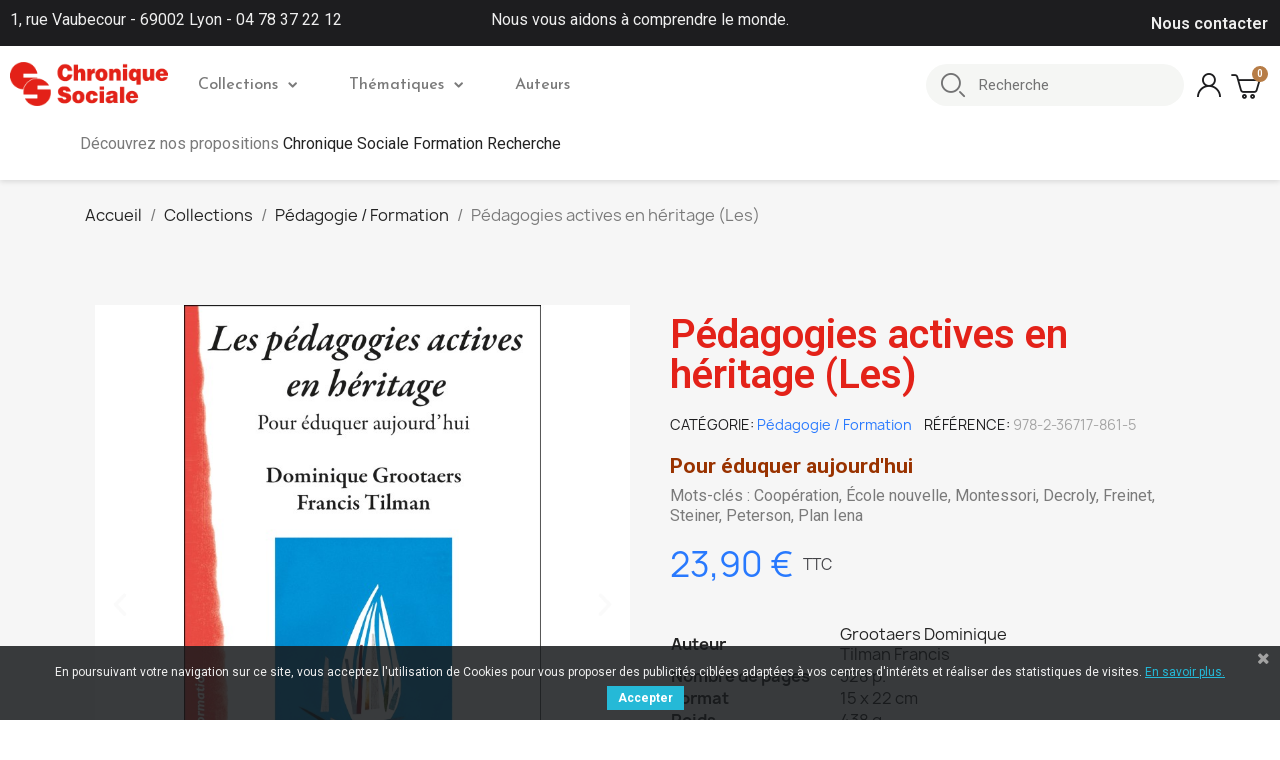

--- FILE ---
content_type: text/html; charset=utf-8
request_url: https://www.chroniquesociale.com/pedagogie-formation/1270-pedagogies-actives-les.html
body_size: 15982
content:
<!doctype html>
<html lang="fr-FR">

  <head>
    
      
  <meta charset="utf-8">


  <meta http-equiv="x-ua-compatible" content="ie=edge">



	<link rel="canonical" href="https://www.chroniquesociale.com/pedagogie-formation/1270-pedagogies-actives-les.html">
	
  <title>Pédagogies actives en héritage (Les)</title>
  
    
  
  <meta name="description" content="Pour éduquer aujourd&#039;hui
Mots-clés : Coopération, École nouvelle, Montessori, Decroly, Freinet, Steiner, Peterson, Plan Iena
">
  <meta name="keywords" content="">
        <link rel="canonical" href="https://www.chroniquesociale.com/pedagogie-formation/1270-pedagogies-actives-les.html">
    
      
  
  
    <script type="application/ld+json">
  {
    "@context": "https://schema.org",
    "@type": "Organization",
    "name" : "Chronique Sociale",
    "url" : "https://www.chroniquesociale.com/",
          "logo": {
        "@type": "ImageObject",
        "url":"https://www.chroniquesociale.com/img/logo-1648226451.jpg"
      }
      }
</script>		<link rel="stylesheet" href="https://www.chroniquesociale.com/themes/chronique/assets/css/theme.css" media="all">
		<link rel="stylesheet" href="https://www.chroniquesociale.com/modules/blockreassurance/views/dist/front.css" media="all">
		<link rel="stylesheet" href="https://www.chroniquesociale.com/modules/ps_searchbar/ps_searchbar.css" media="all">
		<link rel="stylesheet" href="/modules/creativeelements/views/css/frontend.min.css?v=2.5.8" media="all">
		<link rel="stylesheet" href="/modules/creativeelements/views/css/ce/1270030101.css?v=1666889430" media="all">
		<link rel="stylesheet" href="/modules/creativeelements/views/css/ce/3170101.css?v=1759841381" media="all">
		<link rel="stylesheet" href="/modules/creativeelements/views/css/ce/1170101.css?v=1685518675" media="all">
		<link rel="stylesheet" href="/modules/creativeelements/views/css/ce/2170101.css?v=1765877273" media="all">
		<link rel="stylesheet" href="https://fonts.googleapis.com/css?family=DM+Sans:100,100italic,200,200italic,300,300italic,400,400italic,500,500italic,600,600italic,700,700italic,800,800italic,900,900italic%7CLato:100,100italic,200,200italic,300,300italic,400,400italic,500,500italic,600,600italic,700,700italic,800,800italic,900,900italic%7CJosefin+Sans:100,100italic,200,200italic,300,300italic,400,400italic,500,500italic,600,600italic,700,700italic,800,800italic,900,900italic%7CPoppins:100,100italic,200,200italic,300,300italic,400,400italic,500,500italic,600,600italic,700,700italic,800,800italic,900,900italic%7CLexend+Deca:100,100italic,200,200italic,300,300italic,400,400italic,500,500italic,600,600italic,700,700italic,800,800italic,900,900italic%7CCardo:100,100italic,200,200italic,300,300italic,400,400italic,500,500italic,600,600italic,700,700italic,800,800italic,900,900italic%7CPlayfair+Display:100,100italic,200,200italic,300,300italic,400,400italic,500,500italic,600,600italic,700,700italic,800,800italic,900,900italic%7CWork+Sans:100,100italic,200,200italic,300,300italic,400,400italic,500,500italic,600,600italic,700,700italic,800,800italic,900,900italic&amp;display=swap" media="all">
		<link rel="stylesheet" href="/modules/creativeelements/views/lib/font-awesome/css/font-awesome.min.css?v=4.7-swap" media="all">
		<link rel="stylesheet" href="/modules/creativeelements/views/lib/animations/animations.min.css?v=2.5.8" media="all">
		<link rel="stylesheet" href="/modules/creativeelements/views/lib/ceicons/ceicons.min.css?v=1.0.0" media="all">
		<link rel="stylesheet" href="/modules/creativeelements/views/css/ce/1-global.css?v=1651574994" media="all">
		<link rel="stylesheet" href="https://fonts.googleapis.com/css?family=Roboto:100,100italic,200,200italic,300,300italic,400,400italic,500,500italic,600,600italic,700,700italic,800,800italic,900,900italic%7CRoboto+Slab:100,100italic,200,200italic,300,300italic,400,400italic,500,500italic,600,600italic,700,700italic,800,800italic,900,900italic&amp;display=swap" media="all">
		<link rel="stylesheet" href="https://www.chroniquesociale.com/modules/chronique/views/assets/css/chronique.css" media="all">
		<link rel="stylesheet" href="https://www.chroniquesociale.com/modules/pscookiebanner/views/css/jquery-eu-cookie-law-popup.css" media="all">
		<link rel="stylesheet" href="https://www.chroniquesociale.com/modules/pscookiebanner/views/css/font-awesome.min.css" media="all">
		<link rel="stylesheet" href="https://www.chroniquesociale.com/js/jquery/ui/themes/base/minified/jquery-ui.min.css" media="all">
		<link rel="stylesheet" href="https://www.chroniquesociale.com/js/jquery/ui/themes/base/minified/jquery.ui.theme.min.css" media="all">
		<link rel="stylesheet" href="https://www.chroniquesociale.com/modules/blockwishlist/public/wishlist.css" media="all">
		<link rel="stylesheet" href="https://www.chroniquesociale.com/modules/ps_imageslider/css/homeslider.css" media="all">
		<link rel="stylesheet" href="https://www.chroniquesociale.com/themes/chronique/assets/css/custom.css" media="all">
	
	


	<script>
			var ceFrontendConfig = {"environmentMode":{"edit":false,"wpPreview":false},"is_rtl":false,"breakpoints":{"xs":0,"sm":480,"md":768,"lg":1025,"xl":1440,"xxl":1600},"version":"2.5.8","urls":{"assets":"\/modules\/creativeelements\/views\/"},"productQuickView":0,"settings":{"page":[],"general":{"elementor_global_image_lightbox":"1","elementor_enable_lightbox_in_editor":"yes"}},"post":{"id":"1270030101","title":"P\u00e9dagogies actives en h\u00e9ritage (Les)","excerpt":""}};
		</script>
        <link rel="preload" href="/modules/creativeelements/views/lib/ceicons/fonts/ceicons.woff2?t6ebnx"
            as="font" type="font/woff2" crossorigin>
                <link rel="preload" href="/modules/creativeelements/views/lib/font-awesome/fonts/fontawesome-webfont.woff2?v=4.7.0"
            as="font" type="font/woff2" crossorigin>
        

<script type="application/ld+json">
  {
    "@context": "https://schema.org",
    "@type": "WebPage",
    "isPartOf": {
      "@type": "WebSite",
      "url":  "https://www.chroniquesociale.com/",
      "name": "Chronique Sociale"
    },
    "name": "Pédagogies actives en héritage (Les)",
    "url":  "https://www.chroniquesociale.com/pedagogie-formation/1270-pedagogies-actives-les.html"
  }
</script>


  <script type="application/ld+json">
    {
      "@context": "https://schema.org",
      "@type": "BreadcrumbList",
      "itemListElement": [
                  {
            "@type": "ListItem",
            "position": 1,
            "name": "Accueil",
            "item": "https://www.chroniquesociale.com/"
          },                  {
            "@type": "ListItem",
            "position": 2,
            "name": "Collections",
            "item": "https://www.chroniquesociale.com/6-collections"
          },                  {
            "@type": "ListItem",
            "position": 3,
            "name": "Pédagogie / Formation",
            "item": "https://www.chroniquesociale.com/9-pedagogie-formation"
          },                  {
            "@type": "ListItem",
            "position": 4,
            "name": "Pédagogies actives en héritage (Les)",
            "item": "https://www.chroniquesociale.com/pedagogie-formation/1270-pedagogies-actives-les.html"
          }              ]
    }
  </script>
  
  
  
  
  
    
  

  
    <meta property="og:title" content="Pédagogies actives en héritage (Les)" />
    <meta property="og:description" content="Pour éduquer aujourd&#039;hui
Mots-clés : Coopération, École nouvelle, Montessori, Decroly, Freinet, Steiner, Peterson, Plan Iena
" />
    <meta property="og:url" content="https://www.chroniquesociale.com/pedagogie-formation/1270-pedagogies-actives-les.html" />
    <meta property="og:site_name" content="Chronique Sociale" />
        



  <meta name="viewport" content="width=device-width, initial-scale=1">



  <link rel="icon" type="image/vnd.microsoft.icon" href="https://www.chroniquesociale.com/img/favicon.ico?1684153527">
  <link rel="shortcut icon" type="image/x-icon" href="https://www.chroniquesociale.com/img/favicon.ico?1684153527">



  



  

  <script type="text/javascript">
        var blockwishlistController = "https:\/\/www.chroniquesociale.com\/module\/blockwishlist\/action";
        var prestashop = {"cart":{"products":[],"totals":{"total":{"type":"total","label":"Total","amount":0,"value":"0,00\u00a0\u20ac"},"total_including_tax":{"type":"total","label":"Total TTC","amount":0,"value":"0,00\u00a0\u20ac"},"total_excluding_tax":{"type":"total","label":"Total HT :","amount":0,"value":"0,00\u00a0\u20ac"}},"subtotals":{"products":{"type":"products","label":"Sous-total","amount":0,"value":"0,00\u00a0\u20ac"},"discounts":null,"shipping":{"type":"shipping","label":"Livraison","amount":0,"value":""},"tax":null},"products_count":0,"summary_string":"0 articles","vouchers":{"allowed":1,"added":[]},"discounts":[],"minimalPurchase":0,"minimalPurchaseRequired":""},"currency":{"id":1,"name":"Euro","iso_code":"EUR","iso_code_num":"978","sign":"\u20ac"},"customer":{"lastname":null,"firstname":null,"email":null,"birthday":null,"newsletter":null,"newsletter_date_add":null,"optin":null,"website":null,"company":null,"siret":null,"ape":null,"is_logged":false,"gender":{"type":null,"name":null},"addresses":[]},"language":{"name":"Fran\u00e7ais (French)","iso_code":"fr","locale":"fr-FR","language_code":"fr","is_rtl":"0","date_format_lite":"d\/m\/Y","date_format_full":"d\/m\/Y H:i:s","id":1},"page":{"title":"","canonical":"https:\/\/www.chroniquesociale.com\/pedagogie-formation\/1270-pedagogies-actives-les.html","meta":{"title":"P\u00e9dagogies actives en h\u00e9ritage (Les)","description":"Pour \u00e9duquer aujourd'hui\nMots-cl\u00e9s : Coop\u00e9ration, \u00c9cole nouvelle, Montessori, Decroly, Freinet, Steiner, Peterson, Plan Iena\n","keywords":"","robots":"index"},"page_name":"product","body_classes":{"lang-fr":true,"lang-rtl":false,"country-FR":true,"currency-EUR":true,"layout-full-width":true,"page-product":true,"tax-display-enabled":true,"product-id-1270":true,"product-P\u00e9dagogies actives en h\u00e9ritage (Les)":true,"product-id-category-9":true,"product-id-manufacturer-0":true,"product-id-supplier-0":true,"product-available-for-order":true},"admin_notifications":[]},"shop":{"name":"Chronique Sociale","logo":"https:\/\/www.chroniquesociale.com\/img\/logo-1648226451.jpg","stores_icon":"https:\/\/www.chroniquesociale.com\/img\/logo_stores.png","favicon":"https:\/\/www.chroniquesociale.com\/img\/favicon.ico"},"urls":{"base_url":"https:\/\/www.chroniquesociale.com\/","current_url":"https:\/\/www.chroniquesociale.com\/pedagogie-formation\/1270-pedagogies-actives-les.html","shop_domain_url":"https:\/\/www.chroniquesociale.com","img_ps_url":"https:\/\/www.chroniquesociale.com\/img\/","img_cat_url":"https:\/\/www.chroniquesociale.com\/img\/c\/","img_lang_url":"https:\/\/www.chroniquesociale.com\/img\/l\/","img_prod_url":"https:\/\/www.chroniquesociale.com\/img\/p\/","img_manu_url":"https:\/\/www.chroniquesociale.com\/img\/m\/","img_sup_url":"https:\/\/www.chroniquesociale.com\/img\/su\/","img_ship_url":"https:\/\/www.chroniquesociale.com\/img\/s\/","img_store_url":"https:\/\/www.chroniquesociale.com\/img\/st\/","img_col_url":"https:\/\/www.chroniquesociale.com\/img\/co\/","img_url":"https:\/\/www.chroniquesociale.com\/themes\/chronique\/assets\/img\/","css_url":"https:\/\/www.chroniquesociale.com\/themes\/chronique\/assets\/css\/","js_url":"https:\/\/www.chroniquesociale.com\/themes\/chronique\/assets\/js\/","pic_url":"https:\/\/www.chroniquesociale.com\/upload\/","pages":{"address":"https:\/\/www.chroniquesociale.com\/adresse","addresses":"https:\/\/www.chroniquesociale.com\/adresses","authentication":"https:\/\/www.chroniquesociale.com\/connexion","cart":"https:\/\/www.chroniquesociale.com\/panier","category":"https:\/\/www.chroniquesociale.com\/index.php?controller=category","cms":"https:\/\/www.chroniquesociale.com\/index.php?controller=cms","contact":"https:\/\/www.chroniquesociale.com\/nous-contacter","discount":"https:\/\/www.chroniquesociale.com\/reduction","guest_tracking":"https:\/\/www.chroniquesociale.com\/suivi-commande-invite","history":"https:\/\/www.chroniquesociale.com\/historique-commandes","identity":"https:\/\/www.chroniquesociale.com\/identite","index":"https:\/\/www.chroniquesociale.com\/","my_account":"https:\/\/www.chroniquesociale.com\/mon-compte","order_confirmation":"https:\/\/www.chroniquesociale.com\/confirmation-commande","order_detail":"https:\/\/www.chroniquesociale.com\/index.php?controller=order-detail","order_follow":"https:\/\/www.chroniquesociale.com\/suivi-commande","order":"https:\/\/www.chroniquesociale.com\/commande","order_return":"https:\/\/www.chroniquesociale.com\/index.php?controller=order-return","order_slip":"https:\/\/www.chroniquesociale.com\/avoirs","pagenotfound":"https:\/\/www.chroniquesociale.com\/page-introuvable","password":"https:\/\/www.chroniquesociale.com\/recuperation-mot-de-passe","pdf_invoice":"https:\/\/www.chroniquesociale.com\/index.php?controller=pdf-invoice","pdf_order_return":"https:\/\/www.chroniquesociale.com\/index.php?controller=pdf-order-return","pdf_order_slip":"https:\/\/www.chroniquesociale.com\/index.php?controller=pdf-order-slip","prices_drop":"https:\/\/www.chroniquesociale.com\/promotions","product":"https:\/\/www.chroniquesociale.com\/index.php?controller=product","search":"https:\/\/www.chroniquesociale.com\/recherche","sitemap":"https:\/\/www.chroniquesociale.com\/plan-site","stores":"https:\/\/www.chroniquesociale.com\/index.php?controller=stores","supplier":"https:\/\/www.chroniquesociale.com\/fournisseur","register":"https:\/\/www.chroniquesociale.com\/connexion?create_account=1","order_login":"https:\/\/www.chroniquesociale.com\/commande?login=1"},"alternative_langs":[],"theme_assets":"\/themes\/chronique\/assets\/","actions":{"logout":"https:\/\/www.chroniquesociale.com\/?mylogout="},"no_picture_image":{"bySize":{"small_default":{"url":"https:\/\/www.chroniquesociale.com\/img\/p\/fr-default-small_default.jpg","width":98,"height":98},"cart_default":{"url":"https:\/\/www.chroniquesociale.com\/img\/p\/fr-default-cart_default.jpg","width":125,"height":125},"home_default":{"url":"https:\/\/www.chroniquesociale.com\/img\/p\/fr-default-home_default.jpg","width":250,"height":250},"medium_default":{"url":"https:\/\/www.chroniquesociale.com\/img\/p\/fr-default-medium_default.jpg","width":452,"height":452},"large_default":{"url":"https:\/\/www.chroniquesociale.com\/img\/p\/fr-default-large_default.jpg","width":800,"height":800}},"small":{"url":"https:\/\/www.chroniquesociale.com\/img\/p\/fr-default-small_default.jpg","width":98,"height":98},"medium":{"url":"https:\/\/www.chroniquesociale.com\/img\/p\/fr-default-home_default.jpg","width":250,"height":250},"large":{"url":"https:\/\/www.chroniquesociale.com\/img\/p\/fr-default-large_default.jpg","width":800,"height":800},"legend":""}},"configuration":{"display_taxes_label":true,"display_prices_tax_incl":true,"is_catalog":false,"show_prices":true,"opt_in":{"partner":true},"quantity_discount":{"type":"discount","label":"Remise sur prix unitaire"},"voucher_enabled":1,"return_enabled":0},"field_required":[],"breadcrumb":{"links":[{"title":"Accueil","url":"https:\/\/www.chroniquesociale.com\/"},{"title":"Collections","url":"https:\/\/www.chroniquesociale.com\/6-collections"},{"title":"P\u00e9dagogie \/ Formation","url":"https:\/\/www.chroniquesociale.com\/9-pedagogie-formation"},{"title":"P\u00e9dagogies actives en h\u00e9ritage (Les)","url":"https:\/\/www.chroniquesociale.com\/pedagogie-formation\/1270-pedagogies-actives-les.html"}],"count":4},"link":{"protocol_link":"https:\/\/","protocol_content":"https:\/\/"},"time":1768507173,"static_token":"6b9d5344cced47d0c9a2a4cdec90fa5b","token":"b7e4d50c0c889a4c30f4b48281888036","debug":false};
        var productsAlreadyTagged = [];
        var psemailsubscription_subscription = "https:\/\/www.chroniquesociale.com\/module\/ps_emailsubscription\/subscription";
        var psr_icon_color = "#F19D76";
        var removeFromWishlistUrl = "https:\/\/www.chroniquesociale.com\/module\/blockwishlist\/action?action=deleteProductFromWishlist";
        var wishlistAddProductToCartUrl = "https:\/\/www.chroniquesociale.com\/module\/blockwishlist\/action?action=addProductToCart";
        var wishlistUrl = "https:\/\/www.chroniquesociale.com\/module\/blockwishlist\/view";
      </script>



    <div
  class="wishlist-add-to"
  data-url="https://www.chroniquesociale.com/module/blockwishlist/action?action=getAllWishlist"
>
  <div
    class="wishlist-modal modal fade"
    
      :class="{show: !isHidden}"
    
    tabindex="-1"
    role="dialog"
    aria-modal="true"
  >
    <div class="modal-dialog modal-dialog-centered" role="document">
      <div class="modal-content">
        <div class="modal-header">
          <h5 class="modal-title">
            Ajouter à ma liste d'envies
          </h5>
          <button
            type="button"
            class="close"
            @click="toggleModal"
            data-dismiss="modal"
            aria-label="Close"
          >
            <span aria-hidden="true">×</span>
          </button>
        </div>

        <div class="modal-body">
          <choose-list
            @hide="toggleModal"
            :product-id="productId"
            :product-attribute-id="productAttributeId"
            :quantity="quantity"
            url="https://www.chroniquesociale.com/module/blockwishlist/action?action=getAllWishlist"
            add-url="https://www.chroniquesociale.com/module/blockwishlist/action?action=addProductToWishlist"
            empty-text="Aucune liste trouvée."
          ></choose-list>
        </div>

        <div class="modal-footer">
          <a @click="openNewWishlistModal" class="wishlist-add-to-new">
            <i class="material-icons">add_circle_outline</i> Créer une nouvelle liste
          </a>
        </div>
      </div>
    </div>
  </div>

  <div 
    class="modal-backdrop fade"
    
      :class="{in: !isHidden}"
    
  >
  </div>
</div>


  <div
  class="wishlist-create"
  data-url="https://www.chroniquesociale.com/module/blockwishlist/action?action=createNewWishlist"
  data-title="Créer une liste d'envies"
  data-label="Nom de la liste d'envies"
  data-placeholder="Ajouter un nom"
  data-cancel-text="Annuler"
  data-create-text="Créer une liste d'envies"
  data-length-text="Le titre de la liste est trop court"
>
  <div
    class="wishlist-modal modal fade"
    
      :class="{show: !isHidden}"
    
    tabindex="-1"
    role="dialog"
    aria-modal="true"
  >
    <div class="modal-dialog modal-dialog-centered" role="document">
      <div class="modal-content">
        <div class="modal-header">
          <h5 class="modal-title">((title))</h5>
          <button
            type="button"
            class="close"
            @click="toggleModal"
            data-dismiss="modal"
            aria-label="Close"
          >
            <span aria-hidden="true">×</span>
          </button>
        </div>
        <div class="modal-body">
          <div class="form-group form-group-lg">
            <label class="form-control-label" for="input2">((label))</label>
            <input
              type="text"
              class="form-control form-control-lg"
              v-model="value"
              id="input2"
              :placeholder="placeholder"
            />
          </div>
        </div>
        <div class="modal-footer">
          <button
            type="button"
            class="modal-cancel btn btn-secondary"
            data-dismiss="modal"
            @click="toggleModal"
          >
            ((cancelText))
          </button>

          <button
            type="button"
            class="btn btn-primary"
            @click="createWishlist"
          >
            ((createText))
          </button>
        </div>
      </div>
    </div>
  </div>

  <div 
    class="modal-backdrop fade"
    
      :class="{in: !isHidden}"
    
  >
  </div>
</div>

  <div
  class="wishlist-login"
  data-login-text="Connexion"
  data-cancel-text="Annuler"
>
  <div
    class="wishlist-modal modal fade"
    
      :class="{show: !isHidden}"
    
    tabindex="-1"
    role="dialog"
    aria-modal="true"
  >
    <div class="modal-dialog modal-dialog-centered" role="document">
      <div class="modal-content">
        <div class="modal-header">
          <h5 class="modal-title">Connexion</h5>
          <button
            type="button"
            class="close"
            @click="toggleModal"
            data-dismiss="modal"
            aria-label="Close"
          >
            <span aria-hidden="true">×</span>
          </button>
        </div>
        <div class="modal-body">
          <p class="modal-text">Vous devez être connecté pour ajouter des produits à votre liste d'envies.</p>
        </div>
        <div class="modal-footer">
          <button
            type="button"
            class="modal-cancel btn btn-secondary"
            data-dismiss="modal"
            @click="toggleModal"
          >
            ((cancelText))
          </button>

          <a
            type="button"
            class="btn btn-primary"
            :href="prestashop.urls.pages.authentication"
          >
            ((loginText))
          </a>
        </div>
      </div>
    </div>
  </div>

  <div
    class="modal-backdrop fade"
    
      :class="{in: !isHidden}"
    
  >
  </div>
</div>

  <div
    class="wishlist-toast"
    data-rename-wishlist-text="Nom de la liste d'envies modifié !"
    data-added-wishlist-text="Produit ajouté à la liste d'envies !"
    data-create-wishlist-text="Liste d'envies créée !"
    data-delete-wishlist-text="Liste d'envies supprimée !"
    data-copy-text="Lien de partage copié !"
    data-delete-product-text="Produit supprimé !"
  ></div>


<link href="https://fonts.googleapis.com/css?family=Roboto" rel="stylesheet" type="text/css" media="all">


<script type="text/javascript">
    var cb_settings = {
        cb_bg_color:"rgba(23, 25, 28, 0.85)",
        cb_font_style:"Roboto",
        cb_text_color:"#efefef",
        cb_inf_text_color:"#25B9D7",
        cb_loop:"1",
        cb_font_size:"12",
        cb_button_bg_color:"#25B9D7",
        cb_button_bg_color_hover:"#1e94ab",
        cb_button_text_color:"#ffffff",
    };

    var cb_cms_url = "https://www.chroniquesociale.com/content/3-conditions-utilisation";
    var cb_position = "bottom";
    var cb_text = "En poursuivant votre navigation sur ce site, vous acceptez l\&#039;utilisation de Cookies pour vous proposer des publicités ciblées adaptées à vos centres d\&#039;intérêts et réaliser des statistiques de visites.";
    var cb_link_text = "En savoir plus.";
    var cd_button_text = "Accepter";
</script>




    
	<meta property="og:type" content="product">
	<meta property="og:url" content="https://www.chroniquesociale.com/pedagogie-formation/1270-pedagogies-actives-les.html">
	<meta property="og:title" content="Pédagogies actives en héritage (Les)">
	<meta property="og:site_name" content="Chronique Sociale">
	<meta property="og:description" content="Pour éduquer aujourd&#039;hui
Mots-clés : Coopération, École nouvelle, Montessori, Decroly, Freinet, Steiner, Peterson, Plan Iena
">
	<meta property="og:image" content="https://www.chroniquesociale.com/1463-large_default/pedagogies-actives-les.jpg">
			<meta property="product:pretax_price:amount" content="22.654028">
		<meta property="product:pretax_price:currency" content="EUR">
		<meta property="product:price:amount" content="23.9">
		<meta property="product:price:currency" content="EUR">
				<meta property="product:weight:value" content="0.438000">
		<meta property="product:weight:units" content="kg">
		
  </head>

  <body id="product" class="lang-fr country-fr currency-eur layout-full-width page-product tax-display-enabled product-id-1270 product-pedagogies-actives-en-heritage-les- product-id-category-9 product-id-manufacturer-0 product-id-supplier-0 product-available-for-order elementor-page elementor-page-1270030101 ce-theme ce-theme-3">

    
      
    

    <main>
      
              

      <header id="header">
        
          	        <div data-elementor-type="header" data-elementor-id="1170101" class="elementor elementor-1170101" data-elementor-settings="[]">
            <div class="elementor-inner">
                <div class="elementor-section-wrap">
                            <section class="elementor-element elementor-element-d0e0ca7 elementor-section-content-middle elementor-section-boxed elementor-section-height-default elementor-section-height-default elementor-section elementor-top-section" data-id="d0e0ca7" data-element_type="section" data-settings="{&quot;background_background&quot;:&quot;classic&quot;}">
                            <div class="elementor-container elementor-column-gap-default">
                            <div class="elementor-row">
                <div class="elementor-element elementor-element-bfb6d21 elementor-hidden-phone elementor-hidden-tablet elementor-column elementor-col-33 elementor-top-column" data-id="bfb6d21" data-element_type="column">
            <div class="elementor-column-wrap elementor-element-populated">
                <div class="elementor-widget-wrap">
                <div class="elementor-element elementor-element-801d2b3 elementor-widget elementor-widget-text-editor" data-id="801d2b3" data-element_type="widget" data-widget_type="text-editor.default">
                <div class="elementor-widget-container">
                <div class="elementor-text-editor elementor-clearfix"><p>1, rue Vaubecour - 69002 Lyon - 04 78 37 22 12</p></div>
                </div>
                </div>
                        </div>
            </div>
        </div>
                <div class="elementor-element elementor-element-246e259e elementor-hidden-phone elementor-column elementor-col-33 elementor-top-column" data-id="246e259e" data-element_type="column">
            <div class="elementor-column-wrap elementor-element-populated">
                <div class="elementor-widget-wrap">
                <div class="elementor-element elementor-element-1d61886 elementor-widget elementor-widget-text-editor" data-id="1d61886" data-element_type="widget" data-widget_type="text-editor.default">
                <div class="elementor-widget-container">
                <div class="elementor-text-editor elementor-clearfix"><p>Nous vous aidons à comprendre le monde.</p></div>
                </div>
                </div>
                        </div>
            </div>
        </div>
                <div class="elementor-element elementor-element-6b1fce2d elementor-column elementor-col-33 elementor-top-column" data-id="6b1fce2d" data-element_type="column">
            <div class="elementor-column-wrap elementor-element-populated">
                <div class="elementor-widget-wrap">
                <div class="elementor-element elementor-element-6db70d3d elementor-icon-list--layout-inline elementor-align-left elementor-widget__width-auto elementor-widget elementor-widget-icon-list" data-id="6db70d3d" data-element_type="widget" data-widget_type="icon-list.default">
                <div class="elementor-widget-container">
                <ul class="elementor-icon-list-items elementor-inline-items">
                            <li class="elementor-icon-list-item" >
                    <a href="/nous-contacter">                                        <span class="elementor-icon-list-text">Nous contacter</span>
                                            </a>
                                    </li>
                        </ul>
                </div>
                </div>
                        </div>
            </div>
        </div>
                        </div>
            </div>
        </section>
                <section class="elementor-element elementor-element-837ad55 elementor-section-content-middle elementor-section-height-min-height elementor-section-boxed elementor-section-height-default elementor-section-items-middle elementor-section elementor-top-section" data-id="837ad55" data-element_type="section" data-settings="{&quot;background_background&quot;:&quot;classic&quot;,&quot;sticky&quot;:&quot;top&quot;,&quot;sticky_effects_offset&quot;:1,&quot;sticky_on&quot;:[&quot;desktop&quot;,&quot;tablet&quot;,&quot;mobile&quot;],&quot;sticky_offset&quot;:0}">
                            <div class="elementor-container elementor-column-gap-default">
                            <div class="elementor-row">
                <div class="elementor-element elementor-element-25e0c328 elementor-column elementor-col-50 elementor-top-column" data-id="25e0c328" data-element_type="column">
            <div class="elementor-column-wrap elementor-element-populated">
                <div class="elementor-widget-wrap">
                <section class="elementor-element elementor-element-4d13631d elementor-section-full_width elementor-reverse-tablet elementor-reverse-mobile elementor-section-height-default elementor-section-height-default elementor-section elementor-inner-section" data-id="4d13631d" data-element_type="section">
                            <div class="elementor-container elementor-column-gap-no">
                            <div class="elementor-row">
                <div class="elementor-element elementor-element-6942cbc0 elementor-column elementor-col-50 elementor-inner-column" data-id="6942cbc0" data-element_type="column">
            <div class="elementor-column-wrap elementor-element-populated">
                <div class="elementor-widget-wrap">
                <div class="elementor-element elementor-element-d768b41 elementor-widget elementor-widget-theme-site-logo elementor-widget-image" data-id="d768b41" data-element_type="widget" data-widget_type="theme-site-logo.default">
                <div class="elementor-widget-container">
                <div class="elementor-image">
                            <a href="//www.chroniquesociale.com/" data-elementor-open-lightbox="">
                    <img src="/img/logo-1648226451.jpg" loading="lazy" alt="">                    </a>
                                </div>
                </div>
                </div>
                        </div>
            </div>
        </div>
                <div class="elementor-element elementor-element-7edfd319 elementor-column elementor-col-50 elementor-inner-column" data-id="7edfd319" data-element_type="column">
            <div class="elementor-column-wrap elementor-element-populated">
                <div class="elementor-widget-wrap">
                <div class="elementor-element elementor-element-559c8521 elementor-nav--align-left elementor-nav--stretch elementor-nav--dropdown-tablet elementor-nav--text-align-aside elementor-nav--toggle elementor-nav--burger elementor-widget elementor-widget-nav-menu" data-id="559c8521" data-element_type="widget" data-settings="{&quot;full_width&quot;:&quot;stretch&quot;,&quot;layout&quot;:&quot;horizontal&quot;,&quot;show_submenu_on&quot;:&quot;hover&quot;,&quot;animation_dropdown&quot;:&quot;toggle&quot;,&quot;toggle&quot;:&quot;burger&quot;}" data-widget_type="nav-menu.default">
                <div class="elementor-widget-container">
                    <nav class="elementor-nav-menu elementor-nav--main elementor-nav__container elementor-nav--layout-horizontal e--pointer-underline e--animation-grow">        <ul id="menu-1-559c8521" class="elementor-nav">
                    <li class="menu-item menu-item-type-category menu-item-category-6 menu-item-has-children">
                <a class="elementor-item" href="https://www.chroniquesociale.com/6-collections">
                    Collections                                    <span class="sub-arrow fa fa-chevron-down"></span>
                                </a>
                        <ul class="sub-menu elementor-nav--dropdown">
                    <li class="menu-item menu-item-type-category menu-item-category-7">
                <a class="elementor-sub-item" href="https://www.chroniquesociale.com/7-comprendre-les-personnes">
                    Comprendre les personnes                                </a>
                            </li>
                    <li class="menu-item menu-item-type-category menu-item-category-8">
                <a class="elementor-sub-item" href="https://www.chroniquesociale.com/8-comprendre-la-societe">
                    Comprendre la société                                </a>
                            </li>
                    <li class="menu-item menu-item-type-category menu-item-category-9 menu-item-has-children">
                <a class="elementor-sub-item" href="https://www.chroniquesociale.com/9-pedagogie-formation">
                    Pédagogie / Formation                                    <span class="sub-arrow fa fa-chevron-down"></span>
                                </a>
                        <ul class="sub-menu elementor-nav--dropdown">
                    <li class="menu-item menu-item-type-category menu-item-category-16">
                <a class="elementor-sub-item" href="https://www.chroniquesociale.com/16-jeux-pedagogiques">
                    Jeux pédagogiques                                </a>
                            </li>
                </ul>
                    </li>
                    <li class="menu-item menu-item-type-category menu-item-category-10 menu-item-has-children">
                <a class="elementor-sub-item" href="https://www.chroniquesociale.com/10-savoir-communiquer">
                    Savoir communiquer                                    <span class="sub-arrow fa fa-chevron-down"></span>
                                </a>
                        <ul class="sub-menu elementor-nav--dropdown">
                    <li class="menu-item menu-item-type-category menu-item-category-12">
                <a class="elementor-sub-item" href="https://www.chroniquesociale.com/12-photolangages">
                    Photolangages                                </a>
                            </li>
                </ul>
                    </li>
                    <li class="menu-item menu-item-type-category menu-item-category-11">
                <a class="elementor-sub-item" href="https://www.chroniquesociale.com/11-savoir-penser">
                    Savoir penser                                </a>
                            </li>
                    <li class="menu-item menu-item-type-category menu-item-category-13">
                <a class="elementor-sub-item" href="https://www.chroniquesociale.com/13-cahiers-d-exercices">
                    Cahiers d'exercices                                </a>
                            </li>
                </ul>
                    </li>
                    <li class="menu-item menu-item-type-category menu-item-category-15 menu-item-has-children">
                <a class="elementor-item" href="https://www.chroniquesociale.com/15-thematiques">
                    Thématiques                                    <span class="sub-arrow fa fa-chevron-down"></span>
                                </a>
                        <ul class="sub-menu elementor-nav--dropdown">
                    <li class="menu-item menu-item-type-category menu-item-category-22">
                <a class="elementor-sub-item" href="https://www.chroniquesociale.com/22-petite-enfance">
                    Petite Enfance                                </a>
                            </li>
                    <li class="menu-item menu-item-type-category menu-item-category-18">
                <a class="elementor-sub-item" href="https://www.chroniquesociale.com/18-questions-de-societe">
                    Questions de Société                                </a>
                            </li>
                    <li class="menu-item menu-item-type-category menu-item-category-30">
                <a class="elementor-sub-item" href="https://www.chroniquesociale.com/30-vieillissement">
                    Vieillissement                                </a>
                            </li>
                    <li class="menu-item menu-item-type-category menu-item-category-17">
                <a class="elementor-sub-item" href="https://www.chroniquesociale.com/17-adolescence">
                    Adolescence                                </a>
                            </li>
                    <li class="menu-item menu-item-type-category menu-item-category-27">
                <a class="elementor-sub-item" href="https://www.chroniquesociale.com/27-philosophie">
                    Philosophie                                </a>
                            </li>
                    <li class="menu-item menu-item-type-category menu-item-category-38">
                <a class="elementor-sub-item" href="https://www.chroniquesociale.com/38-accompagnement-fin-de-vie">
                    Accompagnement Fin de Vie                                </a>
                            </li>
                    <li class="menu-item menu-item-type-category menu-item-category-28">
                <a class="elementor-sub-item" href="https://www.chroniquesociale.com/28-parents-enfants">
                    Parents - Enfants                                </a>
                            </li>
                    <li class="menu-item menu-item-type-category menu-item-category-36">
                <a class="elementor-sub-item" href="https://www.chroniquesociale.com/36-interculturel">
                    Interculturel                                </a>
                            </li>
                    <li class="menu-item menu-item-type-category menu-item-category-20">
                <a class="elementor-sub-item" href="https://www.chroniquesociale.com/20-situation-de-handicap">
                    Situation de Handicap                                </a>
                            </li>
                    <li class="menu-item menu-item-type-category menu-item-category-33">
                <a class="elementor-sub-item" href="https://www.chroniquesociale.com/33-niveau-maternelle">
                    Niveau Maternelle                                </a>
                            </li>
                    <li class="menu-item menu-item-type-category menu-item-category-40">
                <a class="elementor-sub-item" href="https://www.chroniquesociale.com/40-cooperation">
                    Coopération                                </a>
                            </li>
                    <li class="menu-item menu-item-type-category menu-item-category-24">
                <a class="elementor-sub-item" href="https://www.chroniquesociale.com/24-travail-social">
                    Travail social                                </a>
                            </li>
                    <li class="menu-item menu-item-type-category menu-item-category-29">
                <a class="elementor-sub-item" href="https://www.chroniquesociale.com/29-niveau-primaire">
                    Niveau Primaire                                </a>
                            </li>
                    <li class="menu-item menu-item-type-category menu-item-category-25">
                <a class="elementor-sub-item" href="https://www.chroniquesociale.com/25-developpement-personnel">
                    Développement Personnel                                </a>
                            </li>
                    <li class="menu-item menu-item-type-category menu-item-category-26">
                <a class="elementor-sub-item" href="https://www.chroniquesociale.com/26-questions-de-psychologie">
                    Questions de Psychologie                                </a>
                            </li>
                    <li class="menu-item menu-item-type-category menu-item-category-34">
                <a class="elementor-sub-item" href="https://www.chroniquesociale.com/34-niveau-college-lycee">
                    Niveau Collège - Lycée                                </a>
                            </li>
                    <li class="menu-item menu-item-type-category menu-item-category-35">
                <a class="elementor-sub-item" href="https://www.chroniquesociale.com/35-atelier-d-ecriture">
                    Atelier d'écriture                                </a>
                            </li>
                    <li class="menu-item menu-item-type-category menu-item-category-32">
                <a class="elementor-sub-item" href="https://www.chroniquesociale.com/32-animation-jeux">
                    Animation - Jeux                                </a>
                            </li>
                    <li class="menu-item menu-item-type-category menu-item-category-37">
                <a class="elementor-sub-item" href="https://www.chroniquesociale.com/37-etudes-niveau-superieur">
                    Études Niveau Supérieur                                </a>
                            </li>
                    <li class="menu-item menu-item-type-category menu-item-category-21">
                <a class="elementor-sub-item" href="https://www.chroniquesociale.com/21-conseil-formation">
                    Conseil - Formation                                </a>
                            </li>
                    <li class="menu-item menu-item-type-category menu-item-category-19">
                <a class="elementor-sub-item" href="https://www.chroniquesociale.com/19-management-encadrement">
                    Management - Encadrement                                </a>
                            </li>
                    <li class="menu-item menu-item-type-category menu-item-category-23">
                <a class="elementor-sub-item" href="https://www.chroniquesociale.com/23-etudes-tous-niveaux-">
                    Études Tous niveaux                                </a>
                            </li>
                    <li class="menu-item menu-item-type-category menu-item-category-31">
                <a class="elementor-sub-item" href="https://www.chroniquesociale.com/31-communication">
                    Communication                                </a>
                            </li>
                </ul>
                    </li>
                    <li class="menu-item menu-item-type-link menu-item-lnk-auteurs">
                <a class="elementor-item" href="/auteurs">
                    Auteurs                                </a>
                            </li>
                </ul>
        </nav>
                    <div class="elementor-menu-toggle">
            <i class="fa" aria-hidden="true"></i>
            <span class="elementor-screen-only">Menu</span>
        </div>
        <nav class="elementor-nav--dropdown elementor-nav__container">        <ul id="menu-2-559c8521" class="elementor-nav">
                    <li class="menu-item menu-item-type-category menu-item-category-6 menu-item-has-children">
                <a class="elementor-item" href="https://www.chroniquesociale.com/6-collections">
                    Collections                                    <span class="sub-arrow fa fa-chevron-down"></span>
                                </a>
                        <ul class="sub-menu elementor-nav--dropdown">
                    <li class="menu-item menu-item-type-category menu-item-category-7">
                <a class="elementor-sub-item" href="https://www.chroniquesociale.com/7-comprendre-les-personnes">
                    Comprendre les personnes                                </a>
                            </li>
                    <li class="menu-item menu-item-type-category menu-item-category-8">
                <a class="elementor-sub-item" href="https://www.chroniquesociale.com/8-comprendre-la-societe">
                    Comprendre la société                                </a>
                            </li>
                    <li class="menu-item menu-item-type-category menu-item-category-9 menu-item-has-children">
                <a class="elementor-sub-item" href="https://www.chroniquesociale.com/9-pedagogie-formation">
                    Pédagogie / Formation                                    <span class="sub-arrow fa fa-chevron-down"></span>
                                </a>
                        <ul class="sub-menu elementor-nav--dropdown">
                    <li class="menu-item menu-item-type-category menu-item-category-16">
                <a class="elementor-sub-item" href="https://www.chroniquesociale.com/16-jeux-pedagogiques">
                    Jeux pédagogiques                                </a>
                            </li>
                </ul>
                    </li>
                    <li class="menu-item menu-item-type-category menu-item-category-10 menu-item-has-children">
                <a class="elementor-sub-item" href="https://www.chroniquesociale.com/10-savoir-communiquer">
                    Savoir communiquer                                    <span class="sub-arrow fa fa-chevron-down"></span>
                                </a>
                        <ul class="sub-menu elementor-nav--dropdown">
                    <li class="menu-item menu-item-type-category menu-item-category-12">
                <a class="elementor-sub-item" href="https://www.chroniquesociale.com/12-photolangages">
                    Photolangages                                </a>
                            </li>
                </ul>
                    </li>
                    <li class="menu-item menu-item-type-category menu-item-category-11">
                <a class="elementor-sub-item" href="https://www.chroniquesociale.com/11-savoir-penser">
                    Savoir penser                                </a>
                            </li>
                    <li class="menu-item menu-item-type-category menu-item-category-13">
                <a class="elementor-sub-item" href="https://www.chroniquesociale.com/13-cahiers-d-exercices">
                    Cahiers d'exercices                                </a>
                            </li>
                </ul>
                    </li>
                    <li class="menu-item menu-item-type-category menu-item-category-15 menu-item-has-children">
                <a class="elementor-item" href="https://www.chroniquesociale.com/15-thematiques">
                    Thématiques                                    <span class="sub-arrow fa fa-chevron-down"></span>
                                </a>
                        <ul class="sub-menu elementor-nav--dropdown">
                    <li class="menu-item menu-item-type-category menu-item-category-22">
                <a class="elementor-sub-item" href="https://www.chroniquesociale.com/22-petite-enfance">
                    Petite Enfance                                </a>
                            </li>
                    <li class="menu-item menu-item-type-category menu-item-category-18">
                <a class="elementor-sub-item" href="https://www.chroniquesociale.com/18-questions-de-societe">
                    Questions de Société                                </a>
                            </li>
                    <li class="menu-item menu-item-type-category menu-item-category-30">
                <a class="elementor-sub-item" href="https://www.chroniquesociale.com/30-vieillissement">
                    Vieillissement                                </a>
                            </li>
                    <li class="menu-item menu-item-type-category menu-item-category-17">
                <a class="elementor-sub-item" href="https://www.chroniquesociale.com/17-adolescence">
                    Adolescence                                </a>
                            </li>
                    <li class="menu-item menu-item-type-category menu-item-category-27">
                <a class="elementor-sub-item" href="https://www.chroniquesociale.com/27-philosophie">
                    Philosophie                                </a>
                            </li>
                    <li class="menu-item menu-item-type-category menu-item-category-38">
                <a class="elementor-sub-item" href="https://www.chroniquesociale.com/38-accompagnement-fin-de-vie">
                    Accompagnement Fin de Vie                                </a>
                            </li>
                    <li class="menu-item menu-item-type-category menu-item-category-28">
                <a class="elementor-sub-item" href="https://www.chroniquesociale.com/28-parents-enfants">
                    Parents - Enfants                                </a>
                            </li>
                    <li class="menu-item menu-item-type-category menu-item-category-36">
                <a class="elementor-sub-item" href="https://www.chroniquesociale.com/36-interculturel">
                    Interculturel                                </a>
                            </li>
                    <li class="menu-item menu-item-type-category menu-item-category-20">
                <a class="elementor-sub-item" href="https://www.chroniquesociale.com/20-situation-de-handicap">
                    Situation de Handicap                                </a>
                            </li>
                    <li class="menu-item menu-item-type-category menu-item-category-33">
                <a class="elementor-sub-item" href="https://www.chroniquesociale.com/33-niveau-maternelle">
                    Niveau Maternelle                                </a>
                            </li>
                    <li class="menu-item menu-item-type-category menu-item-category-40">
                <a class="elementor-sub-item" href="https://www.chroniquesociale.com/40-cooperation">
                    Coopération                                </a>
                            </li>
                    <li class="menu-item menu-item-type-category menu-item-category-24">
                <a class="elementor-sub-item" href="https://www.chroniquesociale.com/24-travail-social">
                    Travail social                                </a>
                            </li>
                    <li class="menu-item menu-item-type-category menu-item-category-29">
                <a class="elementor-sub-item" href="https://www.chroniquesociale.com/29-niveau-primaire">
                    Niveau Primaire                                </a>
                            </li>
                    <li class="menu-item menu-item-type-category menu-item-category-25">
                <a class="elementor-sub-item" href="https://www.chroniquesociale.com/25-developpement-personnel">
                    Développement Personnel                                </a>
                            </li>
                    <li class="menu-item menu-item-type-category menu-item-category-26">
                <a class="elementor-sub-item" href="https://www.chroniquesociale.com/26-questions-de-psychologie">
                    Questions de Psychologie                                </a>
                            </li>
                    <li class="menu-item menu-item-type-category menu-item-category-34">
                <a class="elementor-sub-item" href="https://www.chroniquesociale.com/34-niveau-college-lycee">
                    Niveau Collège - Lycée                                </a>
                            </li>
                    <li class="menu-item menu-item-type-category menu-item-category-35">
                <a class="elementor-sub-item" href="https://www.chroniquesociale.com/35-atelier-d-ecriture">
                    Atelier d'écriture                                </a>
                            </li>
                    <li class="menu-item menu-item-type-category menu-item-category-32">
                <a class="elementor-sub-item" href="https://www.chroniquesociale.com/32-animation-jeux">
                    Animation - Jeux                                </a>
                            </li>
                    <li class="menu-item menu-item-type-category menu-item-category-37">
                <a class="elementor-sub-item" href="https://www.chroniquesociale.com/37-etudes-niveau-superieur">
                    Études Niveau Supérieur                                </a>
                            </li>
                    <li class="menu-item menu-item-type-category menu-item-category-21">
                <a class="elementor-sub-item" href="https://www.chroniquesociale.com/21-conseil-formation">
                    Conseil - Formation                                </a>
                            </li>
                    <li class="menu-item menu-item-type-category menu-item-category-19">
                <a class="elementor-sub-item" href="https://www.chroniquesociale.com/19-management-encadrement">
                    Management - Encadrement                                </a>
                            </li>
                    <li class="menu-item menu-item-type-category menu-item-category-23">
                <a class="elementor-sub-item" href="https://www.chroniquesociale.com/23-etudes-tous-niveaux-">
                    Études Tous niveaux                                </a>
                            </li>
                    <li class="menu-item menu-item-type-category menu-item-category-31">
                <a class="elementor-sub-item" href="https://www.chroniquesociale.com/31-communication">
                    Communication                                </a>
                            </li>
                </ul>
                    </li>
                    <li class="menu-item menu-item-type-link menu-item-lnk-auteurs">
                <a class="elementor-item" href="/auteurs">
                    Auteurs                                </a>
                            </li>
                </ul>
        </nav>
                </div>
                </div>
                        </div>
            </div>
        </div>
                        </div>
            </div>
        </section>
                        </div>
            </div>
        </div>
                <div class="elementor-element elementor-element-1ab6a211 elementor-column elementor-col-50 elementor-top-column" data-id="1ab6a211" data-element_type="column">
            <div class="elementor-column-wrap elementor-element-populated">
                <div class="elementor-widget-wrap">
                <div class="elementor-element elementor-element-3c392c85 elementor-search--skin-minimal elementor-widget__width-initial elementor-search--align-right elementor-hidden-phone elementor-widget elementor-widget-ajax-search" data-id="3c392c85" data-element_type="widget" data-settings="{&quot;skin&quot;:&quot;minimal&quot;,&quot;show_description&quot;:&quot;yes&quot;,&quot;list_limit&quot;:10,&quot;show_image&quot;:&quot;yes&quot;,&quot;show_price&quot;:&quot;yes&quot;}" data-widget_type="ajax-search.default">
                <div class="elementor-widget-container">
                <form class="elementor-search" role="search"
            action="https://www.chroniquesociale.com/recherche" method="get">
                            <div class="elementor-search__container">
                            <div class="elementor-search__icon">
                    <i class="ceicon-search-minimal" aria-hidden="true"></i>
                    <span class="elementor-screen-only">Recherche</span>
                </div>
                            <input placeholder="Recherche" class="elementor-search__input" type="search" name="s" value="">
                <div class="elementor-search__icon elementor-search__clear"><i class="ceicon-close"></i></div>
                        </div>
        </form>
                </div>
                </div>
                <div class="elementor-element elementor-element-68211d8a elementor-search--skin-topbar elementor-widget__width-auto elementor-hidden-desktop elementor-hidden-tablet elementor-widget elementor-widget-ajax-search" data-id="68211d8a" data-element_type="widget" data-settings="{&quot;skin&quot;:&quot;topbar&quot;,&quot;show_description&quot;:&quot;yes&quot;,&quot;list_limit&quot;:10,&quot;show_image&quot;:&quot;yes&quot;,&quot;show_price&quot;:&quot;yes&quot;}" data-widget_type="ajax-search.default">
                <div class="elementor-widget-container">
                <form class="elementor-search" role="search"
            action="https://www.chroniquesociale.com/recherche" method="get">
                            <div class="elementor-search__toggle">
                <i class="ceicon-search-minimal" aria-hidden="true"></i>
                <span class="elementor-screen-only">Recherche</span>
            </div>
                    <div class="elementor-search__container">
                            <div class="elementor-search__label">What are you looking for?</div>
                <div class="elementor-search__input-wrapper">
                            <input placeholder="Search our catalog" class="elementor-search__input" type="search" name="s" value="">
                <div class="elementor-search__icon elementor-search__clear"><i class="ceicon-close"></i></div>
                            </div>
                <div class="dialog-lightbox-close-button dialog-close-button">
                    <i class="ceicon-close" aria-hidden="true"></i>
                    <span class="elementor-screen-only">Fermer</span>
                </div>
                        </div>
        </form>
                </div>
                </div>
                <div class="elementor-element elementor-element-d37b3e4 elementor-widget__width-auto elementor-widget elementor-widget-sign-in elementor-widget-nav-menu" data-id="d37b3e4" data-element_type="widget" data-settings="{&quot;align_submenu&quot;:&quot;right&quot;,&quot;show_submenu_on&quot;:&quot;click&quot;,&quot;layout&quot;:&quot;horizontal&quot;}" data-widget_type="sign-in.default">
                <div class="elementor-widget-container">
                <nav class="elementor-sign-in elementor-nav--main elementor-nav__container elementor-nav--layout-horizontal">        <ul id="usermenu-d37b3e4" class="elementor-nav">
                    <li class="menu-item menu-item-type-account menu-item-account-0">
                <a class="elementor-item" href="https://www.chroniquesociale.com/mon-compte">
                                    <i class="ceicon-user-simple"></i>
                                                                </a>
                            </li>
                </ul>
        </nav>
                </div>
                </div>
                <div class="elementor-element elementor-element-1ea00111 elementor-widget__width-auto elementor-cart--buttons-stacked elementor-cart--show-shipping-yes elementor-cart--show-view-cart-yes elementor-cart--items-indicator-bubble elementor-cart--show-remove-button-yes elementor-widget elementor-widget-shopping-cart" data-id="1ea00111" data-element_type="widget" data-settings="{&quot;action_show_modal&quot;:&quot;yes&quot;,&quot;modal_url&quot;:&quot;https:\/\/www.chroniquesociale.com\/module\/creativeelements\/ajax&quot;}" data-widget_type="shopping-cart.default">
                <div class="elementor-widget-container">
                <div class="elementor-cart__wrapper">
                        <div class="elementor-cart__container elementor-lightbox">
                <div class="elementor-cart__main">
                    <div class="elementor-cart__close-button ceicon-close"></div>
                    <div class="elementor-cart__title">Mon Panier</div>
                            <div class="elementor-cart__empty-message">Le panier est vide.</div>
        <div class="elementor-cart__products" data-gift="Cadeau">
                    </div>
        <div class="elementor-cart__summary">
            <div class="elementor-cart__summary-label">0 articles</div>
            <div class="elementor-cart__summary-value">0,00 €</div>
            <span class="elementor-cart__summary-label">Livraison</span>
            <span class="elementor-cart__summary-value"></span>
            <strong class="elementor-cart__summary-label">Total</strong>
            <strong class="elementor-cart__summary-value">0,00 €</strong>
        </div>
        <div class="elementor-alert elementor-alert-warning elementor-hidden" role="alert">
            <span class="elementor-alert-description"></span>
        </div>
        <div class="elementor-cart__footer-buttons">
            <a href="//www.chroniquesociale.com/panier?action=show" class="elementor-button elementor-button--view-cart elementor-size-md">
                <span class="elementor-button-text">Voir le panier</span>
            </a>
            <a href="https://www.chroniquesociale.com/commande" class="elementor-button elementor-button--checkout elementor-size-md  ce-disabled">
                <span class="elementor-button-text">Commander</span>
            </a>
                    </div>
                        </div>
            </div>
                        <div class="elementor-cart__toggle elementor-button-wrapper">
                <a href="//www.chroniquesociale.com/panier?action=show" class="elementor-button elementor-size-sm">
                    <span class="elementor-button-icon" data-counter="0">
                        <i class="ceicon-trolley-medium" aria-hidden="true"></i>
                        <span class="elementor-screen-only">Cart</span>
                    </span>
                    <span class="elementor-button-text">0,00 €</span>
                </a>
            </div>
        </div>
                </div>
                </div>
                        </div>
            </div>
        </div>
                        </div>
            </div>
        </section>
                <section class="elementor-element elementor-element-2f86113 elementor-section-boxed elementor-section-height-default elementor-section-height-default elementor-section elementor-top-section" data-id="2f86113" data-element_type="section">
                            <div class="elementor-container elementor-column-gap-default">
                            <div class="elementor-row">
                <div class="elementor-element elementor-element-434194e elementor-column elementor-col-100 elementor-top-column" data-id="434194e" data-element_type="column">
            <div class="elementor-column-wrap elementor-element-populated">
                <div class="elementor-widget-wrap">
                <div class="elementor-element elementor-element-5a6e3ec elementor-widget elementor-widget-text-editor" data-id="5a6e3ec" data-element_type="widget" data-widget_type="text-editor.default">
                <div class="elementor-widget-container">
                <div class="elementor-text-editor elementor-clearfix"><p>Découvrez nos propositions <a href="https://www.chroniquesociale-formationrecherche.org" target="_blank" rel="noopener">Chronique Sociale Formation Recherche</a></p></div>
                </div>
                </div>
                        </div>
            </div>
        </div>
                        </div>
            </div>
        </section>
                        </div>
            </div>
        </div>
        
        
      </header>

      <section id="wrapper">
        
          
<aside id="notifications">
  <div class="container">
    
    
    
      </div>
</aside>
        

        
        <div class="container">
          
            <nav data-depth="4" class="breadcrumb hidden-sm-down">
  <ol>
    
              
          <li>
                          <a href="https://www.chroniquesociale.com/"><span>Accueil</span></a>
                      </li>
        
              
          <li>
                          <a href="https://www.chroniquesociale.com/6-collections"><span>Collections</span></a>
                      </li>
        
              
          <li>
                          <a href="https://www.chroniquesociale.com/9-pedagogie-formation"><span>Pédagogie / Formation</span></a>
                      </li>
        
              
          <li>
                          <span>Pédagogies actives en héritage (Les)</span>
                      </li>
        
          
  </ol>
</nav>
          

          

          
  <div id="content-wrapper" class="js-content-wrapper">
    
    
	<section id="content" style="max-width: none;" itemscope itemtype="https://schema.org/Product">
		<meta itemprop="url" content="https://www.chroniquesociale.com/pedagogie-formation/1270-pedagogies-actives-les.html">
		<form action="https://www.chroniquesociale.com/panier" method="post" id="add-to-cart-or-refresh-3" style="display: none">
			<input type="hidden" name="token" value="6b9d5344cced47d0c9a2a4cdec90fa5b">
			<input type="hidden" name="id_product" value="1270" id="product_page_product_id">
			<input type="hidden" name="id_customization" value="0" id="product_customization_id">
			<input type="hidden" name="qty" value="1" id="quantity_wanted"
				>
			<input type="submit" id="ce-add-to-cart"  data-button-action="add-to-cart">
		</form>
		        <div data-elementor-type="product" data-elementor-id="3170101" class="elementor elementor-3170101" data-elementor-settings="[]">
            <div class="elementor-inner">
                <div class="elementor-section-wrap">
                            <section class="elementor-element elementor-element-65a58cd7 elementor-section-boxed elementor-section-height-default elementor-section-height-default elementor-section elementor-top-section" data-id="65a58cd7" data-element_type="section">
                            <div class="elementor-container elementor-column-gap-default">
                            <div class="elementor-row">
                <div class="elementor-element elementor-element-7d88300b elementor-column elementor-col-50 elementor-top-column" data-id="7d88300b" data-element_type="column">
            <div class="elementor-column-wrap elementor-element-populated">
                <div class="elementor-widget-wrap">
                <div class="elementor-element elementor-element-282dcba5 elementor-skin-carousel elementor-arrows-yes elementor-widget elementor-widget-product-images" data-id="282dcba5" data-element_type="widget" data-settings="{&quot;space_between&quot;:{&quot;unit&quot;:&quot;px&quot;,&quot;size&quot;:20,&quot;sizes&quot;:[]},&quot;slides_per_view_tablet&quot;:&quot;5&quot;,&quot;slides_per_view_mobile&quot;:&quot;4&quot;,&quot;skin&quot;:&quot;carousel&quot;,&quot;effect&quot;:&quot;slide&quot;,&quot;show_arrows&quot;:&quot;yes&quot;,&quot;speed&quot;:500,&quot;space_between_tablet&quot;:{&quot;unit&quot;:&quot;px&quot;,&quot;size&quot;:10,&quot;sizes&quot;:[]},&quot;space_between_mobile&quot;:{&quot;unit&quot;:&quot;px&quot;,&quot;size&quot;:10,&quot;sizes&quot;:[]}}" data-widget_type="product-images.default">
                <div class="elementor-widget-container">
                <div class="elementor-swiper">
            <div class="elementor-main-swiper swiper-container">
                <div class="swiper-wrapper">
                                    <div class="swiper-slide">
                        <a href="/img/p/1/4/6/3/1463.jpg" data-elementor-lightbox-slideshow="282dcba5" data-elementor-lightbox-index="0">
                            <img class="elementor-carousel-image" src="https://www.chroniquesociale.com/1463-large_default/pedagogies-actives-les.jpg" alt="" itemprop="image">
                                                    <div class="elementor-carousel-image-overlay e-overlay-animation-fade">
                                                            <i class="ceicon-loupe"></i>
                                                        </div>
                                                </a>
                    </div>
                                </div>
                                        <div class="elementor-swiper-button elementor-swiper-button-prev">
                    <i class="ceicon-chevron-left" aria-hidden="true"></i>
                    <span class="elementor-screen-only">Previous</span>
                </div>
                <div class="elementor-swiper-button elementor-swiper-button-next">
                    <i class="ceicon-chevron-right" aria-hidden="true"></i>
                    <span class="elementor-screen-only">Next</span>
                </div>
                        </div>
        </div>
                </div>
                </div>
                        </div>
            </div>
        </div>
                <div class="elementor-element elementor-element-ac4b88d elementor-column elementor-col-50 elementor-top-column" data-id="ac4b88d" data-element_type="column">
            <div class="elementor-column-wrap elementor-element-populated">
                <div class="elementor-widget-wrap">
                <div class="elementor-element elementor-element-cae9e25 elementor-widget elementor-widget-product-name elementor-widget-heading" data-id="cae9e25" data-element_type="widget" data-widget_type="product-name.default">
                <div class="elementor-widget-container">
        <h1 itemprop="name" class="elementor-heading-title elementor-size-default">Pédagogies actives en héritage (Les)</h1>        </div>
                </div>
                <div class="elementor-element elementor-element-7b3bc03 ce-product-meta--layout-inline elementor-widget elementor-widget-product-meta elementor-overflow-hidden" data-id="7b3bc03" data-element_type="widget" data-widget_type="product-meta.default">
                <div class="elementor-widget-container">
        <div class="ce-product-meta"><span class="ce-product-meta__detail ce-product-meta__category">   <span class="ce-product-meta__label">Catégorie</span>   <span class="ce-product-meta__value" ><a href="https://www.chroniquesociale.com/9-pedagogie-formation">Pédagogie / Formation</a></span></span><span class="ce-product-meta__detail ce-product-meta__reference">   <span class="ce-product-meta__label">Référence</span>   <span class="ce-product-meta__value" itemprop="sku">978-2-36717-861-5</span></span></div>        </div>
                </div>
                <div class="elementor-element elementor-element-aa57e57 elementor-widget elementor-widget-product-description-short elementor-widget-text-editor" data-id="aa57e57" data-element_type="widget" data-widget_type="product-description-short.default">
                <div class="elementor-widget-container">
                <div class="ce-product-description-short" itemprop="description"><h2><span style="color:#993300;">Pour éduquer aujourd'hui</span></h2>
<div>Mots-clés : Coopération, École nouvelle, Montessori, Decroly, Freinet, Steiner, Peterson, Plan Iena</div>
<div></div></div>
                </div>
                </div>
                <div class="elementor-element elementor-element-067d896 ce-product-prices--layout-inline ce-product-price-discount-show elementor-widget elementor-widget-product-price elementor-overflow-hidden" data-id="067d896" data-element_type="widget" data-widget_type="product-price.default">
                <div class="elementor-widget-container">
                <div class="ce-product-prices">
                    <div class="ce-product-price " itemprop="offers" itemscope itemtype="https://schema.org/Offer">
                <link itemprop="availability" href="https://schema.org/PreOrder">
                <meta itemprop="priceCurrency" content="EUR">
                <div class="ce-product-price-current">
                    <span itemprop="price" content="23.9">
                        23,90 €                    </span>
                                </div>
            </div>
        
                                                                <div class="ce-tax-shipping-delivery-label">TTC</div>
                    </div>
                </div>
                </div>
                <div class="elementor-element elementor-element-d801d14 elementor--star-style-star_fontawesome elementor-widget elementor-widget-product-rating" data-id="d801d14" data-element_type="widget" data-widget_type="product-rating.default">
                <div class="elementor-widget-container">
        <div class="alert alert-warning" role="alert">Please install and enable the "productcomments" module!</div>        </div>
                </div>
                <div class="elementor-element elementor-element-b0243ee ce-product-variants--layout-stacked elementor-widget elementor-widget-product-variants elementor-overflow-hidden" data-id="b0243ee" data-element_type="widget" data-widget_type="product-variants.default">
                <div class="elementor-widget-container">
                <div class="ce-product-variants">
                </div>
                </div>
                </div>
                <div class="elementor-element elementor-element-6a97f3e elementor-widget elementor-widget-product-features" data-id="6a97f3e" data-element_type="widget" data-widget_type="product-features.default">
                <div class="elementor-widget-container">
                <table class="ce-product-features">
                    <tr class="ce-product-features__row">
                <th class="ce-product-features__label">Auteur</th>
                <td class="ce-product-features__value">Grootaers Dominique<br />
Tilman Francis</td>
            </tr>
                    <tr class="ce-product-features__row">
                <th class="ce-product-features__label">Nombre de pages</th>
                <td class="ce-product-features__value">328 p.</td>
            </tr>
                    <tr class="ce-product-features__row">
                <th class="ce-product-features__label">Format</th>
                <td class="ce-product-features__value">15 x 22 cm</td>
            </tr>
                    <tr class="ce-product-features__row">
                <th class="ce-product-features__label">Poids</th>
                <td class="ce-product-features__value">438 g</td>
            </tr>
                </table>
                </div>
                </div>
                <div class="elementor-element elementor-element-749ad99 elementor-widget__width-auto elementor-widget elementor-widget-product-quantity" data-id="749ad99" data-element_type="widget" data-widget_type="product-quantity.default">
                <div class="elementor-widget-container">
                <div class="ce-product-quantity elementor-field-group">
            <input class="elementor-field elementor-field-textual elementor-size-sm" type="number" form="add-to-cart-or-refresh-3" name="qty" value="1" min="1">
        </div>
                </div>
                </div>
                <div class="elementor-element elementor-element-07e1bb1 elementor-align-left elementor-widget__width-auto elementor-button-add-to-cart elementor-widget elementor-widget-product-add-to-cart elementor-widget-button" data-id="07e1bb1" data-element_type="widget" data-widget_type="product-add-to-cart.default">
                <div class="elementor-widget-container">
                <div class="elementor-button-wrapper">
            <a href="javascript:ceAddToCart()" class="elementor-button-link elementor-button elementor-size-sm" role="button">
                <span class="elementor-button-content-wrapper">
                                    <span class="elementor-button-icon elementor-align-icon-left">
                        <i class="ceicon-bag-trapeze" aria-hidden="true"></i>
                    </span>
                                    <span class="elementor-button-text">Ajouter au panier</span>
                </span>
            </a>
        </div>
                </div>
                </div>
                <div class="elementor-element elementor-element-d31cf31 elementor-view-stacked elementor-widget__width-auto elementor-shape-circle elementor-widget elementor-widget-product-add-to-wishlist elementor-widget-icon" data-id="d31cf31" data-element_type="widget" data-widget_type="product-add-to-wishlist.default">
                <div class="elementor-widget-container">
                <div class="elementor-icon-wrapper">
            <a class="ce-add-to-wishlist elementor-icon" data-product-id="1270" data-product-attribute-id="0" href="https://www.chroniquesociale.com/module/blockwishlist/action">
                <i class="fa fa-heart-o" aria-hidden="true"></i>
            </a>
        </div>
                </div>
                </div>
                <div class="elementor-element elementor-element-3d72838 elementor-widget elementor-widget-heading" data-id="3d72838" data-element_type="widget" data-widget_type="heading.default">
                <div class="elementor-widget-container">
        <span class="elementor-heading-title elementor-size-default">Partager</span>        </div>
                </div>
                <div class="elementor-element elementor-element-67437d4 elementor-shape-circle elementor-widget elementor-widget-product-share" data-id="67437d4" data-element_type="widget" data-widget_type="product-share.default">
                <div class="elementor-widget-container">
                <div class="elementor-social-icons-wrapper">
                    <a class="elementor-icon elementor-social-icon elementor-social-icon-facebook" href="https://www.facebook.com/sharer.php?u=https%3A%2F%2Fwww.chroniquesociale.com%2Fpedagogie-formation%2F1270-pedagogies-actives-les.html" target="_blank">
                <span class="elementor-screen-only">Facebook</span>
                <i class="fa fa-facebook"></i>
            </a>
                    <a class="elementor-icon elementor-social-icon elementor-social-icon-twitter" href="https://twitter.com/intent/tweet?text=P%C3%A9dagogies+actives+en+h%C3%A9ritage+%28Les%29 https%3A%2F%2Fwww.chroniquesociale.com%2Fpedagogie-formation%2F1270-pedagogies-actives-les.html" target="_blank">
                <span class="elementor-screen-only">Twitter</span>
                <i class="fa fa-twitter"></i>
            </a>
                    <a class="elementor-icon elementor-social-icon elementor-social-icon-pinterest" href="https://www.pinterest.com/pin/create/button/?media=https%3A%2F%2Fwww.chroniquesociale.com%2F1463%2Fpedagogies-actives-les.jpg&amp;url=https%3A%2F%2Fwww.chroniquesociale.com%2Fpedagogie-formation%2F1270-pedagogies-actives-les.html" target="_blank">
                <span class="elementor-screen-only">Pinterest</span>
                <i class="fa fa-pinterest"></i>
            </a>
                </div>
                </div>
                </div>
                        </div>
            </div>
        </div>
                        </div>
            </div>
        </section>
                <section class="elementor-element elementor-element-dc7425b elementor-section-boxed elementor-section-height-default elementor-section-height-default elementor-section elementor-top-section" data-id="dc7425b" data-element_type="section">
                            <div class="elementor-container elementor-column-gap-default">
                            <div class="elementor-row">
                <div class="elementor-element elementor-element-d511866 elementor-column elementor-col-100 elementor-top-column" data-id="d511866" data-element_type="column">
            <div class="elementor-column-wrap elementor-element-populated">
                <div class="elementor-widget-wrap">
                <div class="elementor-element elementor-element-49fd248 elementor-widget elementor-widget-product-description elementor-widget-text-editor" data-id="49fd248" data-element_type="widget" data-widget_type="product-description.default">
                <div class="elementor-widget-container">
                <div class="ce-product-description">        <div data-elementor-type="post" data-elementor-id="1270030101" class="elementor elementor-1270030101" data-elementor-settings="[]">
            <div class="elementor-inner">
                <div class="elementor-section-wrap">
                            <section class="elementor-element elementor-element-7312 elementor-section-boxed elementor-section-height-default elementor-section-height-default elementor-section elementor-top-section" data-id="7312" data-element_type="section">
                            <div class="elementor-container elementor-column-gap-default">
                            <div class="elementor-row">
                <div class="elementor-element elementor-element-7313 elementor-column elementor-col-100 elementor-top-column" data-id="7313" data-element_type="column">
            <div class="elementor-column-wrap elementor-element-populated">
                <div class="elementor-widget-wrap">
                <div class="elementor-element elementor-element-7314 elementor-tabs-view-horizontal elementor-widget elementor-widget-tabs" data-id="7314" data-element_type="widget" data-widget_type="tabs.default">
                <div class="elementor-widget-container">
                <div class="elementor-tabs" role="tablist">
            <div class="elementor-tabs-wrapper">
                            <div id="elementor-tab-title-2941" class="elementor-tab-title elementor-tab-desktop-title" data-tab="1" role="tab" aria-controls="elementor-tab-content-2941">
                    <a href="">Présentation</a>
                </div>
                            <div id="elementor-tab-title-2942" class="elementor-tab-title elementor-tab-desktop-title" data-tab="2" role="tab" aria-controls="elementor-tab-content-2942">
                    <a href="">Auteurs</a>
                </div>
                            <div id="elementor-tab-title-2943" class="elementor-tab-title elementor-tab-desktop-title" data-tab="3" role="tab" aria-controls="elementor-tab-content-2943">
                    <a href="">Sommaire</a>
                </div>
                        </div>
            <div class="elementor-tabs-content-wrapper">
                            <div class="elementor-tab-title elementor-tab-mobile-title" data-tab="1" role="tab">Présentation</div>
                <div id="elementor-tab-content-2941" class="elementor-tab-content elementor-clearfix" data-tab="1" role="tabpanel" aria-labelledby="elementor-tab-title-2941">
                    <p>Les pédagogies actives sont plus que jamais dans l’air du temps. Mais que recouvrent-elles précisément ? Les pédagogies actives constituent un vaste territoire éducatif, Elles offrent de multiples visages, tout en partageant des traits communs.</p><p>Ce livre veut offrir au lecteur un panorama et une cartographie des pédagogies actives. Il constitue une sorte d’<strong><span style="color: #2445a2;">encyclopédie thématique</span></strong>. Le lecteur peut choisir ses entrées parmi la variété des thèmes traités : la source historique du courant de l’Éducation nouvelle, l’influence de la jeune science psychologique de l’enfant, l’oeuvre des pionniers des premières écoles nouvelles. Le rôle politique de l’Éducation nouvelle, le rapport entre les pédagogies actives et la science sont évoqués comme autant de questions toujours actuelles.</p><p>Dans un souci de relier le passé et le présent et de jeter des ponts entre les idées et leurs mises en pratique, <strong><span style="color: #2445a2;">les cinq principaux modèles pédagogiques</span></strong>, hérités des pionniers et inspirant les éducateurs d’aujourd’hui, sont présentés dans leur originalité et leur cohérence. Enfin, une <strong><span style="color: #2445a2;">grille de synthèse</span></strong> identifie les <strong><span style="color: #2445a2;">sept ingrédients incontournables</span></strong> de toute pédagogie active et les illustre par des applications concrètes.</p><p>Le livre propose donc, tout à la fois, la découverte d’un <strong><span style="color: #2445a2;">riche héritage pédagogique</span></strong> et une <strong><span style="color: #2445a2;">caisse à outils</span></strong> utile pour les praticiens.</p>                </div>
                            <div class="elementor-tab-title elementor-tab-mobile-title" data-tab="2" role="tab">Auteurs</div>
                <div id="elementor-tab-content-2942" class="elementor-tab-content elementor-clearfix" data-tab="2" role="tabpanel" aria-labelledby="elementor-tab-title-2942">
                    <p><strong><span style="color: #2445a2;">Dominique Grootaers</span></strong> est sociologue de l’éducation et professeur émérite à l’Université catholique de Louvain (Belgique). Elle est un membre actif de Le Grain, depuis ses débuts.</p><p><strong><span style="color: #2445a2;">Francis Tilman</span></strong> a travaillé dans l’enseignement professionnel. Il est aussi formateur d’adultes et chercheur à Le Grain et à Méta-Éduc.</p>                </div>
                            <div class="elementor-tab-title elementor-tab-mobile-title" data-tab="3" role="tab">Sommaire</div>
                <div id="elementor-tab-content-2943" class="elementor-tab-content elementor-clearfix" data-tab="3" role="tabpanel" aria-labelledby="elementor-tab-title-2943">
                    <p>Pour visualiser le sommaire (Format pdf) :</p><p><a href="https://www.chroniquesociale.com/img/cms/PF_Sommaire/Pedagogies_actives-Sommaire.pdf" target="_blank" rel="noopener">Sommaire</a></p>                </div>
                        </div>
        </div>
                </div>
                </div>
                        </div>
            </div>
        </div>
                        </div>
            </div>
        </section>
                        </div>
            </div>
        </div>
        </div>
                </div>
                </div>
                        </div>
            </div>
        </div>
                        </div>
            </div>
        </section>
                <section class="elementor-element elementor-element-148c15b8 elementor-section-boxed elementor-section-height-default elementor-section-height-default elementor-section elementor-top-section" data-id="148c15b8" data-element_type="section">
                            <div class="elementor-container elementor-column-gap-default">
                            <div class="elementor-row">
                <div class="elementor-element elementor-element-7240d4a8 elementor-invisible elementor-column elementor-col-100 elementor-top-column" data-id="7240d4a8" data-element_type="column" data-settings="{&quot;animation&quot;:&quot;fadeIn&quot;}">
            <div class="elementor-column-wrap elementor-element-populated">
                <div class="elementor-widget-wrap">
                <div class="elementor-element elementor-element-1ca04e5 elementor-widget elementor-widget-heading" data-id="1ca04e5" data-element_type="widget" data-widget_type="heading.default">
                <div class="elementor-widget-container">
        <h2 class="elementor-heading-title elementor-size-default">Nos meilleures ventes</h2>        </div>
                </div>
                <div class="elementor-element elementor-element-36957f1c elementor-widget elementor-widget-product-carousel" data-id="36957f1c" data-element_type="widget" data-settings="{&quot;center_mode&quot;:&quot;yes&quot;,&quot;center_padding&quot;:{&quot;unit&quot;:&quot;px&quot;,&quot;size&quot;:0,&quot;sizes&quot;:[]},&quot;center_padding_mobile&quot;:{&quot;unit&quot;:&quot;px&quot;,&quot;size&quot;:64,&quot;sizes&quot;:[]},&quot;navigation&quot;:&quot;arrows&quot;,&quot;default_slides_count&quot;:4,&quot;center_padding_tablet&quot;:{&quot;unit&quot;:&quot;px&quot;,&quot;size&quot;:&quot;&quot;,&quot;sizes&quot;:[]},&quot;pause_on_hover&quot;:&quot;yes&quot;,&quot;autoplay&quot;:&quot;yes&quot;,&quot;autoplay_speed&quot;:5000,&quot;infinite&quot;:&quot;yes&quot;,&quot;infinite_tablet&quot;:&quot;yes&quot;,&quot;infinite_mobile&quot;:&quot;yes&quot;,&quot;speed&quot;:500,&quot;direction&quot;:&quot;ltr&quot;}" data-widget_type="product-carousel.default">
                <div class="elementor-widget-container">
                <div class="elementor-image-carousel-wrapper elementor-slick-slider" dir="ltr">
            <div class="elementor-image-carousel slick-arrows-inside">
                            <div class="slick-slide">
                    <div class="slick-slide-inner">        <article class="elementor-product-miniature" data-id-product="8" data-id-product-attribute="0">
            <a class="elementor-product-link" href="https://www.chroniquesociale.com/savoir-communiquer/8-rendre-les-eleves-autonomes-dans-leurs-apprentissages.html">
                <div class="elementor-image">
                    <picture class="elementor-cover-image">
                                                                        <img src="https://www.chroniquesociale.com/8-home_default/rendre-les-eleves-autonomes-dans-leurs-apprentissages.jpg" loading="auto" alt="Rendre les élèves autonomes dans leurs apprentissages"
                            width="250" height="250">
                    </picture>
                                                                <div class="elementor-button elementor-quick-view" data-link-action="quickview">
                            <div class="elementor-button-inner">
                                <span class="elementor-button-icon elementor-align-icon-">
                                    <i class=""></i>
                                </span>
                                <span class="elementor-button-text">Quick View</span>
                            </div>
                        </div>
                                    </div>
                                    <div class="elementor-badges-left">
                                        </div>
                                    <div class="elementor-badges-right">
                                        </div>
                                <div class="elementor-content">
                                        <h3 class="elementor-title">Rendre les élèves autonomes dans leurs apprentissages</h3>
                                                                <div class="elementor-price-wrapper">
                                                        <span class="elementor-price">11,70 €</span>
                        </div>
                                    </div>
            </a>
                    </article>
        </div>                </div>
                            <div class="slick-slide">
                    <div class="slick-slide-inner">        <article class="elementor-product-miniature" data-id-product="26" data-id-product-attribute="0">
            <a class="elementor-product-link" href="https://www.chroniquesociale.com/savoir-penser/26-penser-avec-mounier.html">
                <div class="elementor-image">
                    <picture class="elementor-cover-image">
                                                                        <img src="https://www.chroniquesociale.com/26-home_default/penser-avec-mounier.jpg" loading="auto" alt="Penser avec Mounier"
                            width="250" height="250">
                    </picture>
                                                                <div class="elementor-button elementor-quick-view" data-link-action="quickview">
                            <div class="elementor-button-inner">
                                <span class="elementor-button-icon elementor-align-icon-">
                                    <i class=""></i>
                                </span>
                                <span class="elementor-button-text">Quick View</span>
                            </div>
                        </div>
                                    </div>
                                    <div class="elementor-badges-left">
                                        </div>
                                    <div class="elementor-badges-right">
                                        </div>
                                <div class="elementor-content">
                                        <h3 class="elementor-title">Penser avec Mounier</h3>
                                                                <div class="elementor-price-wrapper">
                                                        <span class="elementor-price">14,50 €</span>
                        </div>
                                    </div>
            </a>
                    </article>
        </div>                </div>
                            <div class="slick-slide">
                    <div class="slick-slide-inner">        <article class="elementor-product-miniature" data-id-product="35" data-id-product-attribute="0">
            <a class="elementor-product-link" href="https://www.chroniquesociale.com/pedagogie-formation/35-conduire-un-audit-a-visee-participative.html">
                <div class="elementor-image">
                    <picture class="elementor-cover-image">
                                                                        <img src="https://www.chroniquesociale.com/35-home_default/conduire-un-audit-a-visee-participative.jpg" loading="auto" alt="Conduire un audit à visée participative"
                            width="250" height="250">
                    </picture>
                                                                <div class="elementor-button elementor-quick-view" data-link-action="quickview">
                            <div class="elementor-button-inner">
                                <span class="elementor-button-icon elementor-align-icon-">
                                    <i class=""></i>
                                </span>
                                <span class="elementor-button-text">Quick View</span>
                            </div>
                        </div>
                                    </div>
                                    <div class="elementor-badges-left">
                                        </div>
                                    <div class="elementor-badges-right">
                                        </div>
                                <div class="elementor-content">
                                        <h3 class="elementor-title">Conduire un audit à visée participative</h3>
                                                                <div class="elementor-price-wrapper">
                                                        <span class="elementor-price">16,30 €</span>
                        </div>
                                    </div>
            </a>
                    </article>
        </div>                </div>
                            <div class="slick-slide">
                    <div class="slick-slide-inner">        <article class="elementor-product-miniature" data-id-product="46" data-id-product-attribute="0">
            <a class="elementor-product-link" href="https://www.chroniquesociale.com/comprendre-les-personnes/46-accompagner-la-maladie-d-alzheimer.html">
                <div class="elementor-image">
                    <picture class="elementor-cover-image">
                                                                        <img src="https://www.chroniquesociale.com/46-home_default/accompagner-la-maladie-d-alzheimer.jpg" loading="auto" alt="Accompagner la maladie d&#039;Alzheimer"
                            width="250" height="250">
                    </picture>
                                                                <div class="elementor-button elementor-quick-view" data-link-action="quickview">
                            <div class="elementor-button-inner">
                                <span class="elementor-button-icon elementor-align-icon-">
                                    <i class=""></i>
                                </span>
                                <span class="elementor-button-text">Quick View</span>
                            </div>
                        </div>
                                    </div>
                                    <div class="elementor-badges-left">
                                        </div>
                                    <div class="elementor-badges-right">
                                        </div>
                                <div class="elementor-content">
                                        <h3 class="elementor-title">Accompagner la maladie d'Alzheimer</h3>
                                                                <div class="elementor-price-wrapper">
                                                        <span class="elementor-price">17,20 €</span>
                        </div>
                                    </div>
            </a>
                    </article>
        </div>                </div>
                            <div class="slick-slide">
                    <div class="slick-slide-inner">        <article class="elementor-product-miniature" data-id-product="52" data-id-product-attribute="0">
            <a class="elementor-product-link" href="https://www.chroniquesociale.com/savoir-penser/52-agir-avec-mounier.html">
                <div class="elementor-image">
                    <picture class="elementor-cover-image">
                                                                        <img src="https://www.chroniquesociale.com/52-home_default/agir-avec-mounier.jpg" loading="auto" alt="Agir avec Mounier"
                            width="250" height="250">
                    </picture>
                                                                <div class="elementor-button elementor-quick-view" data-link-action="quickview">
                            <div class="elementor-button-inner">
                                <span class="elementor-button-icon elementor-align-icon-">
                                    <i class=""></i>
                                </span>
                                <span class="elementor-button-text">Quick View</span>
                            </div>
                        </div>
                                    </div>
                                    <div class="elementor-badges-left">
                                        </div>
                                    <div class="elementor-badges-right">
                                        </div>
                                <div class="elementor-content">
                                        <h3 class="elementor-title">Agir avec Mounier</h3>
                                                                <div class="elementor-price-wrapper">
                                                        <span class="elementor-price">14,20 €</span>
                        </div>
                                    </div>
            </a>
                    </article>
        </div>                </div>
                            <div class="slick-slide">
                    <div class="slick-slide-inner">        <article class="elementor-product-miniature" data-id-product="54" data-id-product-attribute="0">
            <a class="elementor-product-link" href="https://www.chroniquesociale.com/comprendre-les-personnes/54-processus-clinique-en-education-specialisee.html">
                <div class="elementor-image">
                    <picture class="elementor-cover-image">
                                                                        <img src="https://www.chroniquesociale.com/54-home_default/processus-clinique-en-education-specialisee.jpg" loading="auto" alt="Processus clinique en éducation spécialisée"
                            width="250" height="250">
                    </picture>
                                                                <div class="elementor-button elementor-quick-view" data-link-action="quickview">
                            <div class="elementor-button-inner">
                                <span class="elementor-button-icon elementor-align-icon-">
                                    <i class=""></i>
                                </span>
                                <span class="elementor-button-text">Quick View</span>
                            </div>
                        </div>
                                    </div>
                                    <div class="elementor-badges-left">
                                        </div>
                                    <div class="elementor-badges-right">
                                        </div>
                                <div class="elementor-content">
                                        <h3 class="elementor-title">Processus clinique en éducation spécialisée</h3>
                                                                <div class="elementor-price-wrapper">
                                                        <span class="elementor-price">22,30 €</span>
                        </div>
                                    </div>
            </a>
                    </article>
        </div>                </div>
                            <div class="slick-slide">
                    <div class="slick-slide-inner">        <article class="elementor-product-miniature" data-id-product="81" data-id-product-attribute="0">
            <a class="elementor-product-link" href="https://www.chroniquesociale.com/savoir-communiquer/81-gestion-previsionnelle-des-emplois-et-des-competences.html">
                <div class="elementor-image">
                    <picture class="elementor-cover-image">
                                                                        <img src="https://www.chroniquesociale.com/79-home_default/gestion-previsionnelle-des-emplois-et-des-competences.jpg" loading="auto" alt="Gestion Prévisionnelle des Emplois et des Compétences"
                            width="250" height="250">
                    </picture>
                                                                <div class="elementor-button elementor-quick-view" data-link-action="quickview">
                            <div class="elementor-button-inner">
                                <span class="elementor-button-icon elementor-align-icon-">
                                    <i class=""></i>
                                </span>
                                <span class="elementor-button-text">Quick View</span>
                            </div>
                        </div>
                                    </div>
                                    <div class="elementor-badges-left">
                                        </div>
                                    <div class="elementor-badges-right">
                                        </div>
                                <div class="elementor-content">
                                        <h3 class="elementor-title">Gestion Prévisionnelle des Emplois et des Compétences</h3>
                                                                <div class="elementor-price-wrapper">
                                                        <span class="elementor-price">16,30 €</span>
                        </div>
                                    </div>
            </a>
                    </article>
        </div>                </div>
                            <div class="slick-slide">
                    <div class="slick-slide-inner">        <article class="elementor-product-miniature" data-id-product="89" data-id-product-attribute="0">
            <a class="elementor-product-link" href="https://www.chroniquesociale.com/comprendre-les-personnes/89-autonomie-et-handicap-moteur.html">
                <div class="elementor-image">
                    <picture class="elementor-cover-image">
                                                                        <img src="https://www.chroniquesociale.com/85-home_default/autonomie-et-handicap-moteur.jpg" loading="auto" alt="Autonomie et handicap moteur"
                            width="250" height="250">
                    </picture>
                                                                <div class="elementor-button elementor-quick-view" data-link-action="quickview">
                            <div class="elementor-button-inner">
                                <span class="elementor-button-icon elementor-align-icon-">
                                    <i class=""></i>
                                </span>
                                <span class="elementor-button-text">Quick View</span>
                            </div>
                        </div>
                                    </div>
                                    <div class="elementor-badges-left">
                                        </div>
                                    <div class="elementor-badges-right">
                                        </div>
                                <div class="elementor-content">
                                        <h3 class="elementor-title">Autonomie et handicap moteur</h3>
                                                                <div class="elementor-price-wrapper">
                                                        <span class="elementor-price">14,50 €</span>
                        </div>
                                    </div>
            </a>
                    </article>
        </div>                </div>
                        </div>
        </div>
                </div>
                </div>
                        </div>
            </div>
        </div>
                        </div>
            </div>
        </section>
                        </div>
            </div>
        </div>
        
	</section>
	
    
  </div>


          
        </div>
        
      </section>

      <footer id="footer" class="js-footer">
        
          	        <div data-elementor-type="footer" data-elementor-id="2170101" class="elementor elementor-2170101" data-elementor-settings="[]">
            <div class="elementor-inner">
                <div class="elementor-section-wrap">
                            <section class="elementor-element elementor-element-2f9a9fd2 elementor-section-stretched elementor-section-height-min-height elementor-section-content-middle elementor-section-boxed elementor-section-height-default elementor-section-items-middle elementor-section elementor-top-section" data-id="2f9a9fd2" data-element_type="section" data-settings="{&quot;background_background&quot;:&quot;classic&quot;,&quot;stretch_section&quot;:&quot;section-stretched&quot;}">
                            <div class="elementor-container elementor-column-gap-default">
                            <div class="elementor-row">
                <div class="elementor-element elementor-element-0bb0302 elementor-column elementor-col-25 elementor-top-column" data-id="0bb0302" data-element_type="column">
            <div class="elementor-column-wrap elementor-element-populated">
                <div class="elementor-widget-wrap">
                <section class="elementor-element elementor-element-1c626c0 elementor-section-content-middle elementor-section-boxed elementor-section-height-default elementor-section-height-default elementor-section elementor-inner-section" data-id="1c626c0" data-element_type="section">
                            <div class="elementor-container elementor-column-gap-default">
                            <div class="elementor-row">
                <div class="elementor-element elementor-element-d8a6a1a elementor-column elementor-col-100 elementor-inner-column" data-id="d8a6a1a" data-element_type="column">
            <div class="elementor-column-wrap elementor-element-populated">
                <div class="elementor-widget-wrap">
                <div class="elementor-element elementor-element-5ee35d3 elementor-widget elementor-widget-text-editor" data-id="5ee35d3" data-element_type="widget" data-widget_type="text-editor.default">
                <div class="elementor-widget-container">
                <div class="elementor-text-editor elementor-clearfix"><h2 style="text-align: center;">Membre fondateur</h2></div>
                </div>
                </div>
                <div class="elementor-element elementor-element-b81dd87 elementor-widget elementor-widget-image" data-id="b81dd87" data-element_type="widget" data-widget_type="image.default">
                <div class="elementor-widget-container">
                <div class="elementor-image">
                            <img src="/img/cms/LOGO-EIRA-Web.jpg" loading="lazy" alt="" width="400" height="223">                                </div>
                </div>
                </div>
                        </div>
            </div>
        </div>
                        </div>
            </div>
        </section>
                <section class="elementor-element elementor-element-7bcfcfb elementor-section-content-middle elementor-section-boxed elementor-section-height-default elementor-section-height-default elementor-section elementor-inner-section" data-id="7bcfcfb" data-element_type="section">
                            <div class="elementor-container elementor-column-gap-default">
                            <div class="elementor-row">
                <div class="elementor-element elementor-element-a834ddc elementor-column elementor-col-100 elementor-inner-column" data-id="a834ddc" data-element_type="column">
            <div class="elementor-column-wrap elementor-element-populated">
                <div class="elementor-widget-wrap">
                <div class="elementor-element elementor-element-63f9368 elementor-widget elementor-widget-text-editor" data-id="63f9368" data-element_type="widget" data-widget_type="text-editor.default">
                <div class="elementor-widget-container">
                <div class="elementor-text-editor elementor-clearfix"><h2 style="text-align: center;">Partenaires</h2></div>
                </div>
                </div>
                <div class="elementor-element elementor-element-856e7a9 elementor-widget elementor-widget-image" data-id="856e7a9" data-element_type="widget" data-widget_type="image.default">
                <div class="elementor-widget-container">
                <div class="elementor-image">
                            <img src="/img/cms/logo-UOF-Web%20.jpg" loading="lazy" alt="" width="446" height="279">                                </div>
                </div>
                </div>
                        </div>
            </div>
        </div>
                        </div>
            </div>
        </section>
                        </div>
            </div>
        </div>
                <div class="elementor-element elementor-element-31bb81c0 elementor-column elementor-col-25 elementor-top-column" data-id="31bb81c0" data-element_type="column">
            <div class="elementor-column-wrap elementor-element-populated">
                <div class="elementor-widget-wrap">
                <div class="elementor-element elementor-element-5297c5d elementor-widget elementor-widget-image" data-id="5297c5d" data-element_type="widget" data-widget_type="image.default">
                <div class="elementor-widget-container">
                <div class="elementor-image">
                            <img src="/img/cms/PREF_region_Auvergne_Rhone_Alpes_RVB.jpg" loading="lazy" alt="" width="400" height="414">                                </div>
                </div>
                </div>
                <div class="elementor-element elementor-element-1f6f9cc elementor-widget elementor-widget-image" data-id="1f6f9cc" data-element_type="widget" data-widget_type="image.default">
                <div class="elementor-widget-container">
                <div class="elementor-image">
                            <img src="/img/cms/logo-partenaire-region-auvergne-rhone-alpes-rvb.png" loading="lazy" alt="" width="600" height="299">                                </div>
                </div>
                </div>
                <div class="elementor-element elementor-element-27e1db3 elementor-widget elementor-widget-text-editor" data-id="27e1db3" data-element_type="widget" data-widget_type="text-editor.default">
                <div class="elementor-widget-container">
                <div class="elementor-text-editor elementor-clearfix"><p>Maison d'édition soutenue par la DRAC Auvergne-Rhône-Alpes et la Région Auvergne-Rhône-Alpes dans le cadre du Contrat de filière Livre 2020-2023.</p></div>
                </div>
                </div>
                        </div>
            </div>
        </div>
                <div class="elementor-element elementor-element-6a839f5 elementor-column elementor-col-50 elementor-top-column" data-id="6a839f5" data-element_type="column">
            <div class="elementor-column-wrap elementor-element-populated">
                <div class="elementor-widget-wrap">
                <div class="elementor-element elementor-element-148a831 elementor-widget elementor-widget-heading" data-id="148a831" data-element_type="widget" data-widget_type="heading.default">
                <div class="elementor-widget-container">
        <h3 class="elementor-heading-title elementor-size-default">Tenez-vous informé</h3>        </div>
                </div>
                <div class="elementor-element elementor-element-1bb03ec elementor-widget elementor-widget-text-editor" data-id="1bb03ec" data-element_type="widget" data-widget_type="text-editor.default">
                <div class="elementor-widget-container">
                <div class="elementor-text-editor elementor-clearfix"><p>Abonnez-vous à notre mailing list pour recevoir notre lettre d'information.</p></div>
                </div>
                </div>
                <div class="elementor-element elementor-element-46e71a9 elementor-mobile-layout-multiline elementor-mobile-align-justify elementor-align-center elementor-tablet-layout-multiline elementor-tablet-align-justify elementor-layout-inline elementor-widget elementor-widget-email-subscription" data-id="46e71a9" data-element_type="widget" data-widget_type="email-subscription.default">
                <div class="elementor-widget-container">
                <form class="elementor-email-subscription" action="//www.chroniquesociale.com/module/creativeelements/ajax" method="post" data-msg="after">
            <input type="hidden" name="action" value="0">
            <div class="elementor-field-type-subscribe">
                <input type="email" name="email" class="elementor-field elementor-field-textual" placeholder="Votre email" required>
                <button type="submit" name="submitNewsletter" value="1" class="elementor-button">
                    <span class="elementor-button-inner">
                                                                <span class="elementor-button-text">Je m'abonne</span>
                                                            </span>
                </button>
            </div>
                    </form>
                </div>
                </div>
                        </div>
            </div>
        </div>
                        </div>
            </div>
        </section>
                <section class="elementor-element elementor-element-3b2d694d elementor-section-content-bottom elementor-section-stretched elementor-section-boxed elementor-section-height-default elementor-section-height-default elementor-section elementor-top-section" data-id="3b2d694d" data-element_type="section" data-settings="{&quot;background_background&quot;:&quot;classic&quot;,&quot;stretch_section&quot;:&quot;section-stretched&quot;}">
                            <div class="elementor-container elementor-column-gap-default">
                            <div class="elementor-row">
                <div class="elementor-element elementor-element-25192806 elementor-column elementor-col-33 elementor-top-column" data-id="25192806" data-element_type="column">
            <div class="elementor-column-wrap elementor-element-populated">
                <div class="elementor-widget-wrap">
                <div class="elementor-element elementor-element-294a7c2e elementor-widget elementor-widget-text-editor" data-id="294a7c2e" data-element_type="widget" data-widget_type="text-editor.default">
                <div class="elementor-widget-container">
                <div class="elementor-text-editor elementor-clearfix"><p>Chronique Sociale, éditeur depuis 1920</p><p></p></div>
                </div>
                </div>
                        </div>
            </div>
        </div>
                <div class="elementor-element elementor-element-a007919 elementor-column elementor-col-33 elementor-top-column" data-id="a007919" data-element_type="column">
            <div class="elementor-column-wrap elementor-element-populated">
                <div class="elementor-widget-wrap">
                <div class="elementor-element elementor-element-7488e2b elementor-widget elementor-widget-text-editor" data-id="7488e2b" data-element_type="widget" data-widget_type="text-editor.default">
                <div class="elementor-widget-container">
                <div class="elementor-text-editor elementor-clearfix"><p id="footer-menu"><a href="/content/3-conditions-utilisation">CGU - CGV</a> <a href="/content/6-protection-des-donnees-personnelles">Cookies</a> <a href="/nous-contacter">Contact</a> <a href="/plan-site">Plan du site</a><a href="/content/8-fouille-de-textes-et-de-donnees">Fouille de textes et de données</a></p></div>
                </div>
                </div>
                        </div>
            </div>
        </div>
                <div class="elementor-element elementor-element-079bbc8 elementor-column elementor-col-33 elementor-top-column" data-id="079bbc8" data-element_type="column">
            <div class="elementor-column-wrap elementor-element-populated">
                <div class="elementor-widget-wrap">
                <div class="elementor-element elementor-element-9f61310 elementor-widget elementor-widget-text-editor" data-id="9f61310" data-element_type="widget" data-widget_type="text-editor.default">
                <div class="elementor-widget-container">
                <div class="elementor-text-editor elementor-clearfix"><p style="text-align: right;"><a class="fa fa-facebook" href="https://www.facebook.com/Chronique-sociale-%C3%A9ditions-494040584108322"> </a> <a class="fa fa-twitter" href="https://twitter.com/cseditions"> </a> 1 rue Vaubecour 69002 Lyon - 04 78 37 22 12</p></div>
                </div>
                </div>
                        </div>
            </div>
        </div>
                        </div>
            </div>
        </section>
                        </div>
            </div>
        </div>
        
        
      </footer>
	<script src="https://www.chroniquesociale.com/themes/core.js" ></script>
	<script src="https://www.chroniquesociale.com/themes/chronique/assets/js/theme.js" ></script>
	<script src="https://www.chroniquesociale.com/modules/ps_emailsubscription/views/js/ps_emailsubscription.js" ></script>
	<script src="https://www.chroniquesociale.com/modules/blockreassurance/views/dist/front.js" ></script>
	<script src="https://www.chroniquesociale.com/modules/ps_emailalerts/js/mailalerts.js" ></script>
	<script src="/modules/creativeelements/views/lib/slick/slick.min.js?v=1.8.1" ></script>
	<script src="/modules/creativeelements/views/lib/smartmenus/jquery.smartmenus.min.js?v=1.0.1" ></script>
	<script src="/modules/creativeelements/views/js/frontend-modules.min.js?v=2.5.8" ></script>
	<script src="/modules/creativeelements/views/lib/dialog/dialog.min.js?v=4.7.1" ></script>
	<script src="/modules/creativeelements/views/lib/waypoints/waypoints.min.js?v=4.0.2" ></script>
	<script src="/modules/creativeelements/views/lib/swiper/swiper.min.js?v=4.4.7" ></script>
	<script src="/modules/creativeelements/views/js/frontend.min.js?v=2.5.8" ></script>
	<script src="https://www.chroniquesociale.com/modules/pscookiebanner/views/js/jquery-eu-cookie-law-popup.js" ></script>
	<script src="https://www.chroniquesociale.com/modules/pscookiebanner/views/js/initCookiebanner.js" ></script>
	<script src="https://www.chroniquesociale.com/js/jquery/ui/jquery-ui.min.js" ></script>
	<script src="https://www.chroniquesociale.com/modules/blockwishlist/public/product.bundle.js" ></script>
	<script src="https://www.chroniquesociale.com/modules/ps_imageslider/js/responsiveslides.min.js" ></script>
	<script src="https://www.chroniquesociale.com/modules/ps_imageslider/js/homeslider.js" ></script>
	<script src="https://www.chroniquesociale.com/modules/ps_searchbar/ps_searchbar.js" ></script>
	<script src="https://www.chroniquesociale.com/modules/ps_shoppingcart/ps_shoppingcart.js" ></script>
	<script src="https://www.chroniquesociale.com/modules/chronique/views/js/chronique.js" ></script>




    </main>

    
      

    

    
      
    
  </body>

</html>

--- FILE ---
content_type: text/css
request_url: https://www.chroniquesociale.com/modules/creativeelements/views/css/ce/1270030101.css?v=1666889430
body_size: -19
content:
.elementor-1270030101 .elementor-element.elementor-element-7314 .elementor-tab-title, .elementor-1270030101 .elementor-element.elementor-element-7314 .elementor-tab-title:before, .elementor-1270030101 .elementor-element.elementor-element-7314 .elementor-tab-title:after, .elementor-1270030101 .elementor-element.elementor-element-7314 .elementor-tab-content, .elementor-1270030101 .elementor-element.elementor-element-7314 .elementor-tabs-content-wrapper{border-width:1px;}

--- FILE ---
content_type: text/css
request_url: https://www.chroniquesociale.com/modules/creativeelements/views/css/ce/3170101.css?v=1759841381
body_size: 2107
content:
.elementor-3170101 .elementor-element.elementor-element-65a58cd7 > .elementor-container{max-width:1400px;}.elementor-3170101 .elementor-element.elementor-element-65a58cd7{margin-top:30px;margin-bottom:0px;}.elementor-3170101 .elementor-element.elementor-element-282dcba5 .elementor-main-swiper{height:600px;}.elementor-3170101 .elementor-element.elementor-element-282dcba5:not(.elementor-position-bottom) .elementor-thumbnails-swiper{height:600px;}.elementor-3170101 .elementor-element.elementor-element-282dcba5 .elementor-main-swiper .swiper-slide{border-color:#000000;border-width:0px;}.elementor-3170101 .elementor-element.elementor-element-282dcba5 .elementor-swiper-button{font-size:30px;}.elementor-3170101 .elementor-element.elementor-element-282dcba5 .elementor-carousel-image-overlay i{font-size:24px;}.elementor-3170101 .elementor-element.elementor-element-282dcba5 .elementor-carousel-image-overlay{color:#ffffff;background-color:rgba(255,255,255,0.4);}.elementor-3170101 .elementor-element.elementor-element-282dcba5 > .elementor-widget-container{margin:40px 0px -28px 0px;}.elementor-3170101 .elementor-element.elementor-element-57bed8a.elementor-position-right .elementor-icon-box-icon{margin-left:15px;}.elementor-3170101 .elementor-element.elementor-element-57bed8a.elementor-position-left .elementor-icon-box-icon{margin-right:15px;}.elementor-3170101 .elementor-element.elementor-element-57bed8a.elementor-position-top .elementor-icon-box-icon{margin-bottom:15px;}.elementor-3170101 .elementor-element.elementor-element-57bed8a .elementor-icon{font-size:20px;}.elementor-3170101 .elementor-element.elementor-element-57bed8a .elementor-icon i{transform:rotate(0deg);}.elementor-3170101 .elementor-element.elementor-element-57bed8a .ce-attachment:not(:last-child){margin-bottom:10px;}.elementor-3170101 .elementor-element.elementor-element-ac4b88d > .elementor-element-populated{margin:50px 0px 0px 0px;padding:10px 10px 10px 30px;}.elementor-3170101 .elementor-element.elementor-element-cae9e25 .elementor-heading-title{font-size:40px;}.elementor-3170101 .elementor-element.elementor-element-7b3bc03 .ce-product-meta__label:after{content:":";}.elementor-3170101 .elementor-element.elementor-element-7b3bc03.ce-product-meta--layout-inline .ce-product-meta{margin:0 calc(-12px / 2);}.elementor-3170101 .elementor-element.elementor-element-7b3bc03.ce-product-meta--layout-inline .ce-product-meta__detail{padding:0 calc(12px / 2);}.elementor-3170101 .elementor-element.elementor-element-7b3bc03:not(.ce-product-meta--layout-inline) .ce-product-meta__detail:not(:first-child){padding-top:calc(12px / 2);}.elementor-3170101 .elementor-element.elementor-element-7b3bc03:not(.ce-product-meta--layout-inline) .ce-product-meta__detail:not(:last-child){padding-bottom:calc(12px / 2);}.elementor-3170101 .elementor-element.elementor-element-7b3bc03{font-size:14px;color:#a5a5a5;}.elementor-3170101 .elementor-element.elementor-element-7b3bc03 .ce-product-meta__label{font-weight:400;text-transform:uppercase;color:#1d1d1f;}.elementor-3170101 .elementor-element.elementor-element-7b3bc03 .ce-product-meta__value a{color:#2879fe;}.elementor-3170101 .elementor-element.elementor-element-067d896 .ce-product-prices{font-size:34px;line-height:1.1em;color:#2879fe;}body:not(.lang-rtl) .elementor-3170101 .elementor-element.elementor-element-067d896 .ce-product-prices > div{margin:0 10px 10px 0;}body:not(.lang-rtl) .elementor-3170101 .elementor-element.elementor-element-067d896 .ce-product-prices{margin:0 -10px -10px 0;}body.lang-rtl .elementor-3170101 .elementor-element.elementor-element-067d896 .ce-product-prices > div{margin:0 0 10px 10px;}body.lang-rtl .elementor-3170101 .elementor-element.elementor-element-067d896 .ce-product-prices{margin:0 0 -10px -10px;}.elementor-3170101 .elementor-element.elementor-element-067d896 .ce-product-price-regular{font-size:25px;color:rgba(98,98,102,0.51);}.elementor-3170101 .elementor-element.elementor-element-067d896 .ce-tax-shipping-delivery-label{font-size:15px;line-height:1.1em;color:#434347;}.elementor-3170101 .elementor-element.elementor-element-067d896 .ce-product-price-ecotax{font-size:15px;line-height:0.9em;color:rgba(67,67,71,0.52);}body:not(.lang-rtl) .elementor-3170101 .elementor-element.elementor-element-067d896 .ce-product-badge-sale{margin-left:10px;}body.lang-rtl .elementor-3170101 .elementor-element.elementor-element-067d896 .ce-product-badge-sale{margin-right:10px;}.elementor-3170101 .elementor-element.elementor-element-067d896 .ce-product-badge-sale{font-size:12px;line-height:1em;color:rgba(67,67,71,0.63);background-color:rgba(223,223,223,0.43);border-radius:4px;}.elementor-3170101 .elementor-element.elementor-element-d801d14 .elementor-star-rating{font-size:22px;}body:not(.lang-rtl) .elementor-3170101 .elementor-element.elementor-element-d801d14 .elementor-star-rating i:not(:last-of-type){margin-right:3px;}body.lang-rtl .elementor-3170101 .elementor-element.elementor-element-d801d14 .elementor-star-rating i:not(:last-of-type){margin-left:3px;}.elementor-3170101 .elementor-element.elementor-element-d801d14 .ce-product-rating__average-grade{margin-left:6px;color:#000000;}.elementor-3170101 .elementor-element.elementor-element-d801d14 .elementor-icon-list-item{margin-left:6px;}.elementor-3170101 .elementor-element.elementor-element-d801d14 a.elementor-icon-list-item{color:rgba(98,98,102,0.51);}.elementor-3170101 .elementor-element.elementor-element-d801d14 a.elementor-icon-list-item:hover{color:#626266;}.elementor-3170101 .elementor-element.elementor-element-b0243ee .ce-product-variants__item:not(:last-child){margin:0 0 20px;}.elementor-3170101 .elementor-element.elementor-element-b0243ee .ce-product-variants__label{display:inline-block;margin-bottom:4px;font-family:"Helvetica", sans-serif;font-size:18px;font-weight:800;line-height:1.4em;letter-spacing:0px;color:#e20b00;}.elementor-3170101 .elementor-element.elementor-element-b0243ee select.elementor-field{border-color:#818a91;border-style:solid;border-width:1px;}body:not(.lang-rtl) .elementor-3170101 .elementor-element.elementor-element-b0243ee .ce-product-variants__options label{margin:0 10px 10px 0;}body:not(.lang-rtl) .elementor-3170101 .elementor-element.elementor-element-b0243ee .ce-product-variants__options{margin:0 -10px -10px 0;}body.lang-rtl .elementor-3170101 .elementor-element.elementor-element-b0243ee .ce-product-variants__options label{margin:0 0 10px 10px;}body.lang-rtl .elementor-3170101 .elementor-element.elementor-element-b0243ee .ce-product-variants__options{margin:0 0 -10px -10px;}.elementor-3170101 .elementor-element.elementor-element-b0243ee .ce-product-variants__option{border-color:#818a91;border-style:solid;border-width:2px;padding:5px 10px 5px 10px;}.elementor-3170101 .elementor-element.elementor-element-b0243ee label:hover .ce-product-variants__option{color:#ffffff;background-color:rgba(36,69,162,0.88);}.elementor-3170101 .elementor-element.elementor-element-b0243ee input:checked ~ .ce-product-variants__option{color:#ffffff;background-color:rgba(36,69,162,0.88);border-color:#7a7a7a;}body:not(.lang-rtl) .elementor-3170101 .elementor-element.elementor-element-b0243ee .ce-product-variants__patterns label{margin:0 10px 10px 0;}body:not(.lang-rtl) .elementor-3170101 .elementor-element.elementor-element-b0243ee .ce-product-variants__patterns{margin:0 -10px -10px 0;}body.lang-rtl .elementor-3170101 .elementor-element.elementor-element-b0243ee .ce-product-variants__patterns label{margin:0 0 10px 10px;}body.lang-rtl .elementor-3170101 .elementor-element.elementor-element-b0243ee .ce-product-variants__patterns{margin:0 0 -10px -10px;}.elementor-3170101 .elementor-element.elementor-element-b0243ee .ce-product-variants__pattern{border-color:#818a91;border-style:solid;border-width:2px;padding:2px;width:30px;height:30px;}.elementor-3170101 .elementor-element.elementor-element-b0243ee input:checked ~ .ce-product-variants__pattern{border-color:#5bc0de;}.elementor-3170101 .elementor-element.elementor-element-6a97f3e .ce-product-features__label{width:33%;}.elementor-3170101 .elementor-element.elementor-element-749ad99 input[type=number]{width:86px;text-align:center;font-size:15px;font-weight:500;line-height:44px;background-color:#f2f3f4;border-width:0px 0px 0px 0px;border-radius:6px 6px 6px 6px;padding:6px 6px 6px 12px;}.elementor-3170101 .elementor-element.elementor-element-749ad99 > .elementor-widget-container{margin:0px 20px 20px 0px;}.elementor-3170101 .elementor-element.elementor-element-749ad99{width:auto;max-width:auto;}.elementor-3170101 .elementor-element.elementor-element-07e1bb1 .elementor-button .elementor-align-icon-right{margin-left:13px;}.elementor-3170101 .elementor-element.elementor-element-07e1bb1 .elementor-button .elementor-align-icon-left{margin-right:13px;}.elementor-3170101 .elementor-element.elementor-element-07e1bb1 a.elementor-button{font-size:18px;background-color:#2879fe;border-radius:6px 6px 6px 6px;padding:19px 40px 19px 40px;}.elementor-3170101 .elementor-element.elementor-element-07e1bb1 a.elementor-button:hover, .elementor-3170101 .elementor-element.elementor-element-07e1bb1 a.elementor-button:focus{background-color:#2267d8;}.elementor-3170101 .elementor-element.elementor-element-07e1bb1 a.elementor-button[disabled]{cursor:not-allowed;background-color:rgba(129,138,145,0.35);}.elementor-3170101 .elementor-element.elementor-element-07e1bb1 > .elementor-widget-container{margin:0px 20px 20px 0px;}.elementor-3170101 .elementor-element.elementor-element-07e1bb1{width:auto;max-width:auto;}.elementor-3170101 .elementor-element.elementor-element-d31cf31 .elementor-icon-wrapper{text-align:center;}.elementor-3170101 .elementor-element.elementor-element-d31cf31.elementor-view-stacked .elementor-icon{background-color:#f2f3f4;}.elementor-3170101 .elementor-element.elementor-element-d31cf31.elementor-view-framed .elementor-icon, .elementor-3170101 .elementor-element.elementor-element-d31cf31.elementor-view-default .elementor-icon{color:#f2f3f4;border-color:#f2f3f4;}.elementor-3170101 .elementor-element.elementor-element-d31cf31.elementor-view-framed a.elementor-icon:not(#e), .elementor-3170101 .elementor-element.elementor-element-d31cf31.elementor-view-default a.elementor-icon:not(#e){color:#f2f3f4;}.elementor-3170101 .elementor-element.elementor-element-d31cf31.elementor-view-framed .elementor-icon{background-color:#4f5772;}.elementor-3170101 .elementor-element.elementor-element-d31cf31.elementor-view-stacked .elementor-icon, .elementor-3170101 .elementor-element.elementor-element-d31cf31.elementor-view-stacked a.elementor-icon:not(#e){color:#4f5772;}.elementor-3170101 .elementor-element.elementor-element-d31cf31.elementor-view-stacked .elementor-icon:hover{background-color:#e4e6eb;}.elementor-3170101 .elementor-element.elementor-element-d31cf31.elementor-view-framed .elementor-icon:hover, .elementor-3170101 .elementor-element.elementor-element-d31cf31.elementor-view-default .elementor-icon:hover{color:#e4e6eb;border-color:#e4e6eb;}.elementor-3170101 .elementor-element.elementor-element-d31cf31.elementor-view-framed a.elementor-icon:not(#e):hover, .elementor-3170101 .elementor-element.elementor-element-d31cf31.elementor-view-default a.elementor-icon:not(#e):hover{color:#e4e6eb;}.elementor-3170101 .elementor-element.elementor-element-d31cf31.elementor-view-framed .elementor-icon:hover{background-color:#222222;}.elementor-3170101 .elementor-element.elementor-element-d31cf31.elementor-view-stacked .elementor-icon:hover, .elementor-3170101 .elementor-element.elementor-element-d31cf31.elementor-view-stacked a.elementor-icon:not(#e):hover{color:#222222;}.elementor-3170101 .elementor-element.elementor-element-d31cf31 .elementor-icon{font-size:24px;padding:16px;}.elementor-3170101 .elementor-element.elementor-element-d31cf31 .elementor-icon i{transform:rotate(0deg);}.elementor-3170101 .elementor-element.elementor-element-d31cf31 > .elementor-widget-container{padding:0px 0px 20px 0px;}.elementor-3170101 .elementor-element.elementor-element-d31cf31{width:auto;max-width:auto;align-self:center;}.elementor-3170101 .elementor-element.elementor-element-3d72838 .elementor-heading-title{font-size:14px;font-weight:500;}.elementor-3170101 .elementor-element.elementor-element-67437d4{text-align:left;}.elementor-3170101 .elementor-element.elementor-element-67437d4 .elementor-social-icon:not(:hover){background-color:#f2f3f4;}.elementor-3170101 .elementor-element.elementor-element-67437d4 .elementor-social-icon:not(:hover) i{color:#a5a5a5;}.elementor-3170101 .elementor-element.elementor-element-67437d4 .elementor-social-icon{font-size:20px;}.elementor-3170101 .elementor-element.elementor-element-67437d4 .elementor-social-icon:hover{background-color:#e4e6eb;}.elementor-3170101 .elementor-element.elementor-element-67437d4 .elementor-social-icon:hover i{color:#000000;}.elementor-3170101 .elementor-element.elementor-element-67437d4 > .elementor-widget-container{margin:-15px 0px 0px 0px;}.elementor-3170101 .elementor-element.elementor-element-49fd248{text-align:center;}.elementor-3170101 .elementor-element.elementor-element-148c15b8 > .elementor-container{max-width:1400px;}.elementor-3170101 .elementor-element.elementor-element-148c15b8{margin-top:30px;margin-bottom:0px;}.elementor-3170101 .elementor-element.elementor-element-1ca04e5 > .elementor-widget-container{margin:20px 0px 20px 0px;}.elementor-3170101 .elementor-element.elementor-element-36957f1c .slick-list{margin-left:-20px;-webkit-clip-path:inset(0 0 0 20px);clip-path:inset(0 0 0 20px);}.elementor-3170101 .elementor-element.elementor-element-36957f1c .slick-slide .slick-slide-inner{margin-left:20px;}.elementor-3170101 .elementor-element.elementor-element-36957f1c .elementor-content{text-align:left;padding:10px 0px 0px 0px;}.elementor-3170101 .elementor-element.elementor-element-36957f1c .elementor-title{color:#54595f;font-size:17px;font-weight:400;}.elementor-3170101 .elementor-element.elementor-element-36957f1c .elementor-quick-view{font-family:"DM Sans", sans-serif;font-size:14px;text-transform:uppercase;line-height:4em;background-color:rgba(242,243,244,0.9);}.elementor-3170101 .elementor-element.elementor-element-36957f1c .elementor-quick-view:hover{background-color:#f2f3f4;}.elementor-3170101 .elementor-element.elementor-element-36957f1c .elementor-badges-right{margin-right:0px;}.elementor-3170101 .elementor-element.elementor-element-36957f1c .elementor-badge{min-width:60px;padding:3px 3px 3px 3px;border-radius:2px;font-size:12px;font-weight:600;text-transform:uppercase;}.elementor-3170101 .elementor-element.elementor-element-36957f1c .elementor-badge-sale{color:#222222;background:#f2f3f4;}.elementor-3170101 .elementor-element.elementor-element-36957f1c .elementor-badge-new{background:#2879fe;}.elementor-3170101 .elementor-element.elementor-element-36957f1c > .elementor-widget-container{margin:0px 0px 0px 0px;}@media(max-width:1024px){.elementor-3170101 .elementor-element.elementor-element-65a58cd7{margin-top:0px;margin-bottom:0px;}.elementor-3170101 .elementor-element.elementor-element-ac4b88d > .elementor-element-populated{margin:0px 0px 0px 0px;padding:20px 20px 20px 20px;}.elementor-3170101 .elementor-element.elementor-element-148c15b8{margin-top:0px;margin-bottom:0px;}}@media(max-width:767px){.elementor-3170101 .elementor-element.elementor-element-282dcba5 .elementor-main-swiper{height:420px;}.elementor-3170101 .elementor-element.elementor-element-282dcba5:not(.elementor-position-bottom) .elementor-thumbnails-swiper{height:420px;}.elementor-3170101 .elementor-element.elementor-element-57bed8a .elementor-icon-box-icon{margin-bottom:15px;}.elementor-3170101 .elementor-element.elementor-element-cae9e25 .elementor-heading-title{font-size:34px;}.elementor-3170101 .elementor-element.elementor-element-749ad99 input[type=number]{width:56px;}.elementor-3170101 .elementor-element.elementor-element-749ad99 > .elementor-widget-container{margin:0px 10px 10px 0px;}.elementor-3170101 .elementor-element.elementor-element-07e1bb1 a.elementor-button{padding:19px 19px 19px 19px;}.elementor-3170101 .elementor-element.elementor-element-07e1bb1 > .elementor-widget-container{margin:0px 10px 10px 0px;}}@media(max-width:1024px) and (min-width:768px){.elementor-3170101 .elementor-element.elementor-element-7d88300b{width:100%;}.elementor-3170101 .elementor-element.elementor-element-ac4b88d{width:100%;}}/* Start custom CSS for section, class: .elementor-element-148c15b8 */.elementor-3170101 .elementor-element.elementor-element-148c15b8 h3 {
    display: none;
}/* End custom CSS */